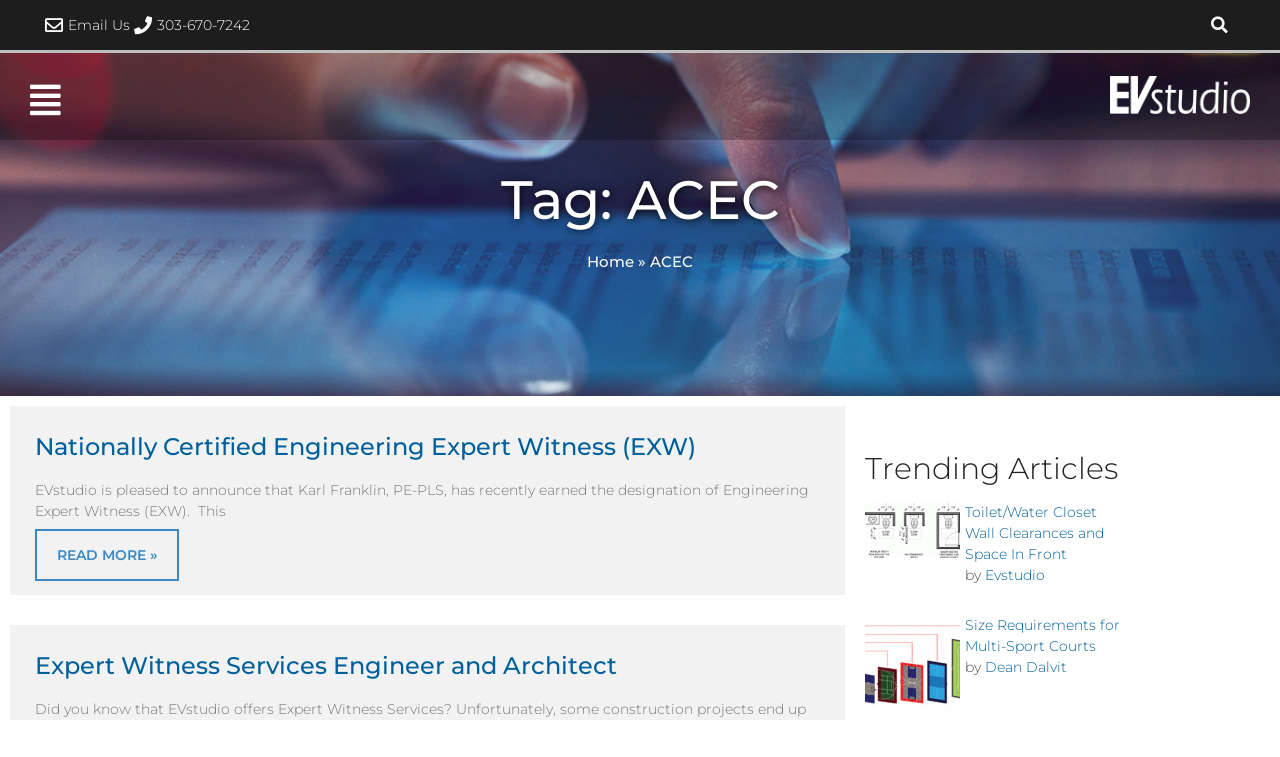

--- FILE ---
content_type: text/html; charset=UTF-8
request_url: https://evstudio.com/tag/acec/
body_size: 27011
content:
<!DOCTYPE html>
<html lang="en-US">
<head>
  <!-- Google Tag Manager -->
  <script>(function(w,d,s,l,i){w[l]=w[l]||[];w[l].push({'gtm.start':
  new Date().getTime(),event:'gtm.js'});var f=d.getElementsByTagName(s)[0],
  j=d.createElement(s),dl=l!='dataLayer'?'&l='+l:'';j.async=true;j.src=
  'https://www.googletagmanager.com/gtm.js?id='+i+dl;f.parentNode.insertBefore(j,f);
  })(window,document,'script','dataLayer','GTM-TNL57J2');</script>
  <!-- End Google Tag Manager -->
<meta charset="UTF-8">
<meta name="viewport" content="width=device-width, initial-scale=1">
<link rel="profile" href="https://gmpg.org/xfn/11">

<meta name='robots' content='index, follow, max-image-preview:large, max-snippet:-1, max-video-preview:-1' />
	<style>img:is([sizes="auto" i], [sizes^="auto," i]) { contain-intrinsic-size: 3000px 1500px }</style>
	
	<!-- This site is optimized with the Yoast SEO plugin v26.8 - https://yoast.com/product/yoast-seo-wordpress/ -->
	<title>ACEC Archives - EVstudio</title>
	<link rel="canonical" href="https://evstudio.com/tag/acec/" />
	<meta property="og:locale" content="en_US" />
	<meta property="og:type" content="article" />
	<meta property="og:title" content="ACEC Archives - EVstudio" />
	<meta property="og:url" content="https://evstudio.com/tag/acec/" />
	<meta property="og:site_name" content="EVstudio" />
	<meta name="twitter:card" content="summary_large_image" />
	<script type="application/ld+json" class="yoast-schema-graph">{"@context":"https://schema.org","@graph":[{"@type":"CollectionPage","@id":"https://evstudio.com/tag/acec/","url":"https://evstudio.com/tag/acec/","name":"ACEC Archives - EVstudio","isPartOf":{"@id":"https://evstudio.com/#website"},"breadcrumb":{"@id":"https://evstudio.com/tag/acec/#breadcrumb"},"inLanguage":"en-US"},{"@type":"BreadcrumbList","@id":"https://evstudio.com/tag/acec/#breadcrumb","itemListElement":[{"@type":"ListItem","position":1,"name":"Home","item":"https://evstudio.com/"},{"@type":"ListItem","position":2,"name":"ACEC"}]},{"@type":"WebSite","@id":"https://evstudio.com/#website","url":"https://evstudio.com/","name":"EVstudio","description":"Architects and Engineers","publisher":{"@id":"https://evstudio.com/#organization"},"potentialAction":[{"@type":"SearchAction","target":{"@type":"EntryPoint","urlTemplate":"https://evstudio.com/?s={search_term_string}"},"query-input":{"@type":"PropertyValueSpecification","valueRequired":true,"valueName":"search_term_string"}}],"inLanguage":"en-US"},{"@type":"Organization","@id":"https://evstudio.com/#organization","name":"EVstudio","url":"https://evstudio.com/","logo":{"@type":"ImageObject","inLanguage":"en-US","@id":"https://evstudio.com/#/schema/logo/image/","url":"https://evstudio.com/wp-content/uploads/2019/07/EVstudio-Logo.png","contentUrl":"https://evstudio.com/wp-content/uploads/2019/07/EVstudio-Logo.png","width":300,"height":81,"caption":"EVstudio"},"image":{"@id":"https://evstudio.com/#/schema/logo/image/"}}]}</script>
	<!-- / Yoast SEO plugin. -->


<link rel='dns-prefetch' href='//fonts.googleapis.com' />
<link rel="alternate" type="application/rss+xml" title="EVstudio &raquo; Feed" href="https://evstudio.com/feed/" />
<link rel="alternate" type="application/rss+xml" title="EVstudio &raquo; Comments Feed" href="https://evstudio.com/comments/feed/" />
<link rel="alternate" type="application/rss+xml" title="EVstudio &raquo; ACEC Tag Feed" href="https://evstudio.com/tag/acec/feed/" />
<script>
window._wpemojiSettings = {"baseUrl":"https:\/\/s.w.org\/images\/core\/emoji\/16.0.1\/72x72\/","ext":".png","svgUrl":"https:\/\/s.w.org\/images\/core\/emoji\/16.0.1\/svg\/","svgExt":".svg","source":{"concatemoji":"https:\/\/evstudio.com\/wp-includes\/js\/wp-emoji-release.min.js?ver=6.8.3"}};
/*! This file is auto-generated */
!function(s,n){var o,i,e;function c(e){try{var t={supportTests:e,timestamp:(new Date).valueOf()};sessionStorage.setItem(o,JSON.stringify(t))}catch(e){}}function p(e,t,n){e.clearRect(0,0,e.canvas.width,e.canvas.height),e.fillText(t,0,0);var t=new Uint32Array(e.getImageData(0,0,e.canvas.width,e.canvas.height).data),a=(e.clearRect(0,0,e.canvas.width,e.canvas.height),e.fillText(n,0,0),new Uint32Array(e.getImageData(0,0,e.canvas.width,e.canvas.height).data));return t.every(function(e,t){return e===a[t]})}function u(e,t){e.clearRect(0,0,e.canvas.width,e.canvas.height),e.fillText(t,0,0);for(var n=e.getImageData(16,16,1,1),a=0;a<n.data.length;a++)if(0!==n.data[a])return!1;return!0}function f(e,t,n,a){switch(t){case"flag":return n(e,"\ud83c\udff3\ufe0f\u200d\u26a7\ufe0f","\ud83c\udff3\ufe0f\u200b\u26a7\ufe0f")?!1:!n(e,"\ud83c\udde8\ud83c\uddf6","\ud83c\udde8\u200b\ud83c\uddf6")&&!n(e,"\ud83c\udff4\udb40\udc67\udb40\udc62\udb40\udc65\udb40\udc6e\udb40\udc67\udb40\udc7f","\ud83c\udff4\u200b\udb40\udc67\u200b\udb40\udc62\u200b\udb40\udc65\u200b\udb40\udc6e\u200b\udb40\udc67\u200b\udb40\udc7f");case"emoji":return!a(e,"\ud83e\udedf")}return!1}function g(e,t,n,a){var r="undefined"!=typeof WorkerGlobalScope&&self instanceof WorkerGlobalScope?new OffscreenCanvas(300,150):s.createElement("canvas"),o=r.getContext("2d",{willReadFrequently:!0}),i=(o.textBaseline="top",o.font="600 32px Arial",{});return e.forEach(function(e){i[e]=t(o,e,n,a)}),i}function t(e){var t=s.createElement("script");t.src=e,t.defer=!0,s.head.appendChild(t)}"undefined"!=typeof Promise&&(o="wpEmojiSettingsSupports",i=["flag","emoji"],n.supports={everything:!0,everythingExceptFlag:!0},e=new Promise(function(e){s.addEventListener("DOMContentLoaded",e,{once:!0})}),new Promise(function(t){var n=function(){try{var e=JSON.parse(sessionStorage.getItem(o));if("object"==typeof e&&"number"==typeof e.timestamp&&(new Date).valueOf()<e.timestamp+604800&&"object"==typeof e.supportTests)return e.supportTests}catch(e){}return null}();if(!n){if("undefined"!=typeof Worker&&"undefined"!=typeof OffscreenCanvas&&"undefined"!=typeof URL&&URL.createObjectURL&&"undefined"!=typeof Blob)try{var e="postMessage("+g.toString()+"("+[JSON.stringify(i),f.toString(),p.toString(),u.toString()].join(",")+"));",a=new Blob([e],{type:"text/javascript"}),r=new Worker(URL.createObjectURL(a),{name:"wpTestEmojiSupports"});return void(r.onmessage=function(e){c(n=e.data),r.terminate(),t(n)})}catch(e){}c(n=g(i,f,p,u))}t(n)}).then(function(e){for(var t in e)n.supports[t]=e[t],n.supports.everything=n.supports.everything&&n.supports[t],"flag"!==t&&(n.supports.everythingExceptFlag=n.supports.everythingExceptFlag&&n.supports[t]);n.supports.everythingExceptFlag=n.supports.everythingExceptFlag&&!n.supports.flag,n.DOMReady=!1,n.readyCallback=function(){n.DOMReady=!0}}).then(function(){return e}).then(function(){var e;n.supports.everything||(n.readyCallback(),(e=n.source||{}).concatemoji?t(e.concatemoji):e.wpemoji&&e.twemoji&&(t(e.twemoji),t(e.wpemoji)))}))}((window,document),window._wpemojiSettings);
</script>
<link rel='stylesheet' id='toolset_bootstrap_4-css' href='https://evstudio.com/wp-content/plugins/wp-views/vendor/toolset/toolset-common/res/lib/bootstrap4/css/bootstrap.min.css?ver=4.5.3' media='screen' />
<link rel='stylesheet' id='astra-theme-css-css' href='https://evstudio.com/wp-content/themes/astra/assets/css/minified/style.min.css?ver=4.8.1' media='all' />
<style id='astra-theme-css-inline-css'>
.ast-no-sidebar .entry-content .alignfull {margin-left: calc( -50vw + 50%);margin-right: calc( -50vw + 50%);max-width: 100vw;width: 100vw;}.ast-no-sidebar .entry-content .alignwide {margin-left: calc(-41vw + 50%);margin-right: calc(-41vw + 50%);max-width: unset;width: unset;}.ast-no-sidebar .entry-content .alignfull .alignfull,.ast-no-sidebar .entry-content .alignfull .alignwide,.ast-no-sidebar .entry-content .alignwide .alignfull,.ast-no-sidebar .entry-content .alignwide .alignwide,.ast-no-sidebar .entry-content .wp-block-column .alignfull,.ast-no-sidebar .entry-content .wp-block-column .alignwide{width: 100%;margin-left: auto;margin-right: auto;}.wp-block-gallery,.blocks-gallery-grid {margin: 0;}.wp-block-separator {max-width: 100px;}.wp-block-separator.is-style-wide,.wp-block-separator.is-style-dots {max-width: none;}.entry-content .has-2-columns .wp-block-column:first-child {padding-right: 10px;}.entry-content .has-2-columns .wp-block-column:last-child {padding-left: 10px;}@media (max-width: 782px) {.entry-content .wp-block-columns .wp-block-column {flex-basis: 100%;}.entry-content .has-2-columns .wp-block-column:first-child {padding-right: 0;}.entry-content .has-2-columns .wp-block-column:last-child {padding-left: 0;}}body .entry-content .wp-block-latest-posts {margin-left: 0;}body .entry-content .wp-block-latest-posts li {list-style: none;}.ast-no-sidebar .ast-container .entry-content .wp-block-latest-posts {margin-left: 0;}.ast-header-break-point .entry-content .alignwide {margin-left: auto;margin-right: auto;}.entry-content .blocks-gallery-item img {margin-bottom: auto;}.wp-block-pullquote {border-top: 4px solid #555d66;border-bottom: 4px solid #555d66;color: #40464d;}:root{--ast-post-nav-space:0;--ast-container-default-xlg-padding:6.67em;--ast-container-default-lg-padding:5.67em;--ast-container-default-slg-padding:4.34em;--ast-container-default-md-padding:3.34em;--ast-container-default-sm-padding:6.67em;--ast-container-default-xs-padding:2.4em;--ast-container-default-xxs-padding:1.4em;--ast-code-block-background:#EEEEEE;--ast-comment-inputs-background:#FAFAFA;--ast-normal-container-width:1200px;--ast-narrow-container-width:750px;--ast-blog-title-font-weight:normal;--ast-blog-meta-weight:inherit;}html{font-size:112.5%;}a,.page-title{color:#00609c;}a:hover,a:focus{color:#ff5100;}body,button,input,select,textarea,.ast-button,.ast-custom-button{font-family:'Montserrat',sans-serif;font-weight:300;font-size:18px;font-size:1rem;line-height:var(--ast-body-line-height,1.65em);}blockquote{color:#020204;}.site-title{font-size:35px;font-size:1.94444444444rem;display:none;}.site-header .site-description{font-size:15px;font-size:0.833333333333rem;display:none;}.entry-title{font-size:26px;font-size:1.44444444444rem;}.archive .ast-article-post .ast-article-inner,.blog .ast-article-post .ast-article-inner,.archive .ast-article-post .ast-article-inner:hover,.blog .ast-article-post .ast-article-inner:hover{overflow:hidden;}h1,.entry-content h1{font-size:50px;font-size:2.77777777778rem;line-height:1.4em;}h2,.entry-content h2{font-size:36px;font-size:2rem;line-height:1.3em;}h3,.entry-content h3{font-size:30px;font-size:1.66666666667rem;line-height:1.3em;}h4,.entry-content h4{font-size:24px;font-size:1.33333333333rem;line-height:1.2em;}h5,.entry-content h5{font-size:20px;font-size:1.11111111111rem;line-height:1.2em;}h6,.entry-content h6{font-size:16px;font-size:0.888888888889rem;line-height:1.25em;}::selection{background-color:#ff5100;color:#ffffff;}body,h1,.entry-title a,.entry-content h1,h2,.entry-content h2,h3,.entry-content h3,h4,.entry-content h4,h5,.entry-content h5,h6,.entry-content h6{color:#4d4d4f;}.tagcloud a:hover,.tagcloud a:focus,.tagcloud a.current-item{color:#ffffff;border-color:#00609c;background-color:#00609c;}input:focus,input[type="text"]:focus,input[type="email"]:focus,input[type="url"]:focus,input[type="password"]:focus,input[type="reset"]:focus,input[type="search"]:focus,textarea:focus{border-color:#00609c;}input[type="radio"]:checked,input[type=reset],input[type="checkbox"]:checked,input[type="checkbox"]:hover:checked,input[type="checkbox"]:focus:checked,input[type=range]::-webkit-slider-thumb{border-color:#00609c;background-color:#00609c;box-shadow:none;}.site-footer a:hover + .post-count,.site-footer a:focus + .post-count{background:#00609c;border-color:#00609c;}.single .nav-links .nav-previous,.single .nav-links .nav-next{color:#00609c;}.entry-meta,.entry-meta *{line-height:1.45;color:#00609c;}.entry-meta a:not(.ast-button):hover,.entry-meta a:not(.ast-button):hover *,.entry-meta a:not(.ast-button):focus,.entry-meta a:not(.ast-button):focus *,.page-links > .page-link,.page-links .page-link:hover,.post-navigation a:hover{color:#ff5100;}#cat option,.secondary .calendar_wrap thead a,.secondary .calendar_wrap thead a:visited{color:#00609c;}.secondary .calendar_wrap #today,.ast-progress-val span{background:#00609c;}.secondary a:hover + .post-count,.secondary a:focus + .post-count{background:#00609c;border-color:#00609c;}.calendar_wrap #today > a{color:#ffffff;}.page-links .page-link,.single .post-navigation a{color:#00609c;}.ast-search-menu-icon .search-form button.search-submit{padding:0 4px;}.ast-search-menu-icon form.search-form{padding-right:0;}.ast-header-search .ast-search-menu-icon.ast-dropdown-active .search-form,.ast-header-search .ast-search-menu-icon.ast-dropdown-active .search-field:focus{transition:all 0.2s;}.search-form input.search-field:focus{outline:none;}.widget-title,.widget .wp-block-heading{font-size:25px;font-size:1.38888888889rem;color:#4d4d4f;}.ast-search-menu-icon.slide-search a:focus-visible:focus-visible,.astra-search-icon:focus-visible,#close:focus-visible,a:focus-visible,.ast-menu-toggle:focus-visible,.site .skip-link:focus-visible,.wp-block-loginout input:focus-visible,.wp-block-search.wp-block-search__button-inside .wp-block-search__inside-wrapper,.ast-header-navigation-arrow:focus-visible,.woocommerce .wc-proceed-to-checkout > .checkout-button:focus-visible,.woocommerce .woocommerce-MyAccount-navigation ul li a:focus-visible,.ast-orders-table__row .ast-orders-table__cell:focus-visible,.woocommerce .woocommerce-order-details .order-again > .button:focus-visible,.woocommerce .woocommerce-message a.button.wc-forward:focus-visible,.woocommerce #minus_qty:focus-visible,.woocommerce #plus_qty:focus-visible,a#ast-apply-coupon:focus-visible,.woocommerce .woocommerce-info a:focus-visible,.woocommerce .astra-shop-summary-wrap a:focus-visible,.woocommerce a.wc-forward:focus-visible,#ast-apply-coupon:focus-visible,.woocommerce-js .woocommerce-mini-cart-item a.remove:focus-visible,#close:focus-visible,.button.search-submit:focus-visible,#search_submit:focus,.normal-search:focus-visible,.ast-header-account-wrap:focus-visible,.woocommerce .ast-on-card-button.ast-quick-view-trigger:focus{outline-style:dotted;outline-color:inherit;outline-width:thin;}input:focus,input[type="text"]:focus,input[type="email"]:focus,input[type="url"]:focus,input[type="password"]:focus,input[type="reset"]:focus,input[type="search"]:focus,input[type="number"]:focus,textarea:focus,.wp-block-search__input:focus,[data-section="section-header-mobile-trigger"] .ast-button-wrap .ast-mobile-menu-trigger-minimal:focus,.ast-mobile-popup-drawer.active .menu-toggle-close:focus,.woocommerce-ordering select.orderby:focus,#ast-scroll-top:focus,#coupon_code:focus,.woocommerce-page #comment:focus,.woocommerce #reviews #respond input#submit:focus,.woocommerce a.add_to_cart_button:focus,.woocommerce .button.single_add_to_cart_button:focus,.woocommerce .woocommerce-cart-form button:focus,.woocommerce .woocommerce-cart-form__cart-item .quantity .qty:focus,.woocommerce .woocommerce-billing-fields .woocommerce-billing-fields__field-wrapper .woocommerce-input-wrapper > .input-text:focus,.woocommerce #order_comments:focus,.woocommerce #place_order:focus,.woocommerce .woocommerce-address-fields .woocommerce-address-fields__field-wrapper .woocommerce-input-wrapper > .input-text:focus,.woocommerce .woocommerce-MyAccount-content form button:focus,.woocommerce .woocommerce-MyAccount-content .woocommerce-EditAccountForm .woocommerce-form-row .woocommerce-Input.input-text:focus,.woocommerce .ast-woocommerce-container .woocommerce-pagination ul.page-numbers li a:focus,body #content .woocommerce form .form-row .select2-container--default .select2-selection--single:focus,#ast-coupon-code:focus,.woocommerce.woocommerce-js .quantity input[type=number]:focus,.woocommerce-js .woocommerce-mini-cart-item .quantity input[type=number]:focus,.woocommerce p#ast-coupon-trigger:focus{border-style:dotted;border-color:inherit;border-width:thin;}input{outline:none;}.main-header-menu .menu-link,.ast-header-custom-item a{color:#4d4d4f;}.main-header-menu .menu-item:hover > .menu-link,.main-header-menu .menu-item:hover > .ast-menu-toggle,.main-header-menu .ast-masthead-custom-menu-items a:hover,.main-header-menu .menu-item.focus > .menu-link,.main-header-menu .menu-item.focus > .ast-menu-toggle,.main-header-menu .current-menu-item > .menu-link,.main-header-menu .current-menu-ancestor > .menu-link,.main-header-menu .current-menu-item > .ast-menu-toggle,.main-header-menu .current-menu-ancestor > .ast-menu-toggle{color:#00609c;}.header-main-layout-3 .ast-main-header-bar-alignment{margin-right:auto;}.header-main-layout-2 .site-header-section-left .ast-site-identity{text-align:left;}.site-logo-img img{ transition:all 0.2s linear;}body .ast-oembed-container *{position:absolute;top:0;width:100%;height:100%;left:0;}body .wp-block-embed-pocket-casts .ast-oembed-container *{position:unset;}.ast-header-break-point .ast-mobile-menu-buttons-minimal.menu-toggle{background:transparent;color:#ff5100;}.ast-header-break-point .ast-mobile-menu-buttons-outline.menu-toggle{background:transparent;border:1px solid #ff5100;color:#ff5100;}.ast-header-break-point .ast-mobile-menu-buttons-fill.menu-toggle{background:#ff5100;}.ast-single-post-featured-section + article {margin-top: 2em;}.site-content .ast-single-post-featured-section img {width: 100%;overflow: hidden;object-fit: cover;}.site > .ast-single-related-posts-container {margin-top: 0;}@media (min-width: 769px) {.ast-desktop .ast-container--narrow {max-width: var(--ast-narrow-container-width);margin: 0 auto;}}.ast-page-builder-template .hentry {margin: 0;}.ast-page-builder-template .site-content > .ast-container {max-width: 100%;padding: 0;}.ast-page-builder-template .site .site-content #primary {padding: 0;margin: 0;}.ast-page-builder-template .no-results {text-align: center;margin: 4em auto;}.ast-page-builder-template .ast-pagination {padding: 2em;}.ast-page-builder-template .entry-header.ast-no-title.ast-no-thumbnail {margin-top: 0;}.ast-page-builder-template .entry-header.ast-header-without-markup {margin-top: 0;margin-bottom: 0;}.ast-page-builder-template .entry-header.ast-no-title.ast-no-meta {margin-bottom: 0;}.ast-page-builder-template.single .post-navigation {padding-bottom: 2em;}.ast-page-builder-template.single-post .site-content > .ast-container {max-width: 100%;}.ast-page-builder-template .entry-header {margin-top: 4em;margin-left: auto;margin-right: auto;padding-left: 20px;padding-right: 20px;}.single.ast-page-builder-template .entry-header {padding-left: 20px;padding-right: 20px;}.ast-page-builder-template .ast-archive-description {margin: 4em auto 0;padding-left: 20px;padding-right: 20px;}.ast-page-builder-template.ast-no-sidebar .entry-content .alignwide {margin-left: 0;margin-right: 0;}.footer-adv .footer-adv-overlay{border-top-style:solid;border-top-color:#7a7a7a;}.wp-block-buttons.aligncenter{justify-content:center;}@media (max-width:782px){.entry-content .wp-block-columns .wp-block-column{margin-left:0px;}}.wp-block-image.aligncenter{margin-left:auto;margin-right:auto;}.wp-block-table.aligncenter{margin-left:auto;margin-right:auto;}.wp-block-buttons .wp-block-button.is-style-outline .wp-block-button__link.wp-element-button,.ast-outline-button,.wp-block-uagb-buttons-child .uagb-buttons-repeater.ast-outline-button{border-top-width:2px;border-right-width:2px;border-bottom-width:2px;border-left-width:2px;font-family:inherit;font-weight:inherit;line-height:1em;}.wp-block-button .wp-block-button__link.wp-element-button.is-style-outline:not(.has-background),.wp-block-button.is-style-outline>.wp-block-button__link.wp-element-button:not(.has-background),.ast-outline-button{background-color:transparent;}.entry-content[data-ast-blocks-layout] > figure{margin-bottom:1em;}@media (max-width:768px){.ast-separate-container #primary,.ast-separate-container #secondary{padding:1.5em 0;}#primary,#secondary{padding:1.5em 0;margin:0;}.ast-left-sidebar #content > .ast-container{display:flex;flex-direction:column-reverse;width:100%;}.ast-separate-container .ast-article-post,.ast-separate-container .ast-article-single{padding:1.5em 2.14em;}.ast-author-box img.avatar{margin:20px 0 0 0;}}@media (min-width:769px){.ast-separate-container.ast-right-sidebar #primary,.ast-separate-container.ast-left-sidebar #primary{border:0;}.search-no-results.ast-separate-container #primary{margin-bottom:4em;}}.menu-toggle,button,.ast-button,.ast-custom-button,.button,input#submit,input[type="button"],input[type="submit"],input[type="reset"]{color:#ffffff;border-color:#ff5100;background-color:#ff5100;padding-top:10px;padding-right:40px;padding-bottom:10px;padding-left:40px;font-family:inherit;font-weight:inherit;}button:focus,.menu-toggle:hover,button:hover,.ast-button:hover,.ast-custom-button:hover .button:hover,.ast-custom-button:hover,input[type=reset]:hover,input[type=reset]:focus,input#submit:hover,input#submit:focus,input[type="button"]:hover,input[type="button"]:focus,input[type="submit"]:hover,input[type="submit"]:focus{color:#ffffff;background-color:#ff5100;border-color:#ff5100;}@media (max-width:768px){.ast-mobile-header-stack .main-header-bar .ast-search-menu-icon{display:inline-block;}.ast-header-break-point.ast-header-custom-item-outside .ast-mobile-header-stack .main-header-bar .ast-search-icon{margin:0;}.ast-comment-avatar-wrap img{max-width:2.5em;}.ast-comment-meta{padding:0 1.8888em 1.3333em;}.ast-separate-container .ast-comment-list li.depth-1{padding:1.5em 2.14em;}.ast-separate-container .comment-respond{padding:2em 2.14em;}}@media (min-width:544px){.ast-container{max-width:100%;}}@media (max-width:544px){.ast-separate-container .ast-article-post,.ast-separate-container .ast-article-single,.ast-separate-container .comments-title,.ast-separate-container .ast-archive-description{padding:1.5em 1em;}.ast-separate-container #content .ast-container{padding-left:0.54em;padding-right:0.54em;}.ast-separate-container .ast-comment-list .bypostauthor{padding:.5em;}.ast-search-menu-icon.ast-dropdown-active .search-field{width:170px;}.site-branding img,.site-header .site-logo-img .custom-logo-link img{max-width:100%;}} #ast-mobile-header .ast-site-header-cart-li a{pointer-events:none;}.ast-no-sidebar.ast-separate-container .entry-content .alignfull {margin-left: -6.67em;margin-right: -6.67em;width: auto;}@media (max-width: 1200px) {.ast-no-sidebar.ast-separate-container .entry-content .alignfull {margin-left: -2.4em;margin-right: -2.4em;}}@media (max-width: 768px) {.ast-no-sidebar.ast-separate-container .entry-content .alignfull {margin-left: -2.14em;margin-right: -2.14em;}}@media (max-width: 544px) {.ast-no-sidebar.ast-separate-container .entry-content .alignfull {margin-left: -1em;margin-right: -1em;}}.ast-no-sidebar.ast-separate-container .entry-content .alignwide {margin-left: -20px;margin-right: -20px;}.ast-no-sidebar.ast-separate-container .entry-content .wp-block-column .alignfull,.ast-no-sidebar.ast-separate-container .entry-content .wp-block-column .alignwide {margin-left: auto;margin-right: auto;width: 100%;}@media (max-width:768px){.site-title{display:none;}.site-header .site-description{display:none;}h1,.entry-content h1{font-size:30px;}h2,.entry-content h2{font-size:25px;}h3,.entry-content h3{font-size:20px;}}@media (max-width:544px){.site-title{display:none;}.site-header .site-description{display:none;}h1,.entry-content h1{font-size:30px;}h2,.entry-content h2{font-size:25px;}h3,.entry-content h3{font-size:20px;}}@media (max-width:768px){html{font-size:102.6%;}}@media (max-width:544px){html{font-size:102.6%;}}@media (min-width:769px){.ast-container{max-width:1240px;}}@font-face {font-family: "Astra";src: url(https://evstudio.com/wp-content/themes/astra/assets/fonts/astra.woff) format("woff"),url(https://evstudio.com/wp-content/themes/astra/assets/fonts/astra.ttf) format("truetype"),url(https://evstudio.com/wp-content/themes/astra/assets/fonts/astra.svg#astra) format("svg");font-weight: normal;font-style: normal;font-display: fallback;}@media (max-width:921px) {.main-header-bar .main-header-bar-navigation{display:none;}}.ast-blog-layout-classic-grid .ast-article-inner{box-shadow:0px 6px 15px -2px rgba(16,24,40,0.05);}.ast-separate-container .ast-blog-layout-classic-grid .ast-article-inner,.ast-plain-container .ast-blog-layout-classic-grid .ast-article-inner{height:100%;}.ast-blog-layout-6-grid .ast-blog-featured-section:before {content: "";}.cat-links.badge a,.tags-links.badge a {padding: 4px 8px;border-radius: 3px;font-weight: 400;}.cat-links.underline a,.tags-links.underline a{text-decoration: underline;}.ast-desktop .main-header-menu.submenu-with-border .sub-menu,.ast-desktop .main-header-menu.submenu-with-border .astra-full-megamenu-wrapper{border-color:#ff5100;}.ast-desktop .main-header-menu.submenu-with-border .sub-menu{border-top-width:2px;border-style:solid;}.ast-desktop .main-header-menu.submenu-with-border .sub-menu .sub-menu{top:-2px;}.ast-desktop .main-header-menu.submenu-with-border .sub-menu .menu-link,.ast-desktop .main-header-menu.submenu-with-border .children .menu-link{border-bottom-width:0px;border-style:solid;border-color:#eaeaea;}@media (min-width:769px){.main-header-menu .sub-menu .menu-item.ast-left-align-sub-menu:hover > .sub-menu,.main-header-menu .sub-menu .menu-item.ast-left-align-sub-menu.focus > .sub-menu{margin-left:-0px;}}.ast-small-footer{border-top-style:solid;border-top-width:1px;border-top-color:#7a7a7a;}.ast-small-footer-wrap{text-align:center;}.site .comments-area{padding-bottom:3em;}.ast-header-break-point.ast-header-custom-item-inside .main-header-bar .main-header-bar-navigation .ast-search-icon {display: none;}.ast-header-break-point.ast-header-custom-item-inside .main-header-bar .ast-search-menu-icon .search-form {padding: 0;display: block;overflow: hidden;}.ast-header-break-point .ast-header-custom-item .widget:last-child {margin-bottom: 1em;}.ast-header-custom-item .widget {margin: 0.5em;display: inline-block;vertical-align: middle;}.ast-header-custom-item .widget p {margin-bottom: 0;}.ast-header-custom-item .widget li {width: auto;}.ast-header-custom-item-inside .button-custom-menu-item .menu-link {display: none;}.ast-header-custom-item-inside.ast-header-break-point .button-custom-menu-item .ast-custom-button-link {display: none;}.ast-header-custom-item-inside.ast-header-break-point .button-custom-menu-item .menu-link {display: block;}.ast-header-break-point.ast-header-custom-item-outside .main-header-bar .ast-search-icon {margin-right: 1em;}.ast-header-break-point.ast-header-custom-item-inside .main-header-bar .ast-search-menu-icon .search-field,.ast-header-break-point.ast-header-custom-item-inside .main-header-bar .ast-search-menu-icon.ast-inline-search .search-field {width: 100%;padding-right: 5.5em;}.ast-header-break-point.ast-header-custom-item-inside .main-header-bar .ast-search-menu-icon .search-submit {display: block;position: absolute;height: 100%;top: 0;right: 0;padding: 0 1em;border-radius: 0;}.ast-header-break-point .ast-header-custom-item .ast-masthead-custom-menu-items {padding-left: 20px;padding-right: 20px;margin-bottom: 1em;margin-top: 1em;}.ast-header-custom-item-inside.ast-header-break-point .button-custom-menu-item {padding-left: 0;padding-right: 0;margin-top: 0;margin-bottom: 0;}.astra-icon-down_arrow::after {content: "\e900";font-family: Astra;}.astra-icon-close::after {content: "\e5cd";font-family: Astra;}.astra-icon-drag_handle::after {content: "\e25d";font-family: Astra;}.astra-icon-format_align_justify::after {content: "\e235";font-family: Astra;}.astra-icon-menu::after {content: "\e5d2";font-family: Astra;}.astra-icon-reorder::after {content: "\e8fe";font-family: Astra;}.astra-icon-search::after {content: "\e8b6";font-family: Astra;}.astra-icon-zoom_in::after {content: "\e56b";font-family: Astra;}.astra-icon-check-circle::after {content: "\e901";font-family: Astra;}.astra-icon-shopping-cart::after {content: "\f07a";font-family: Astra;}.astra-icon-shopping-bag::after {content: "\f290";font-family: Astra;}.astra-icon-shopping-basket::after {content: "\f291";font-family: Astra;}.astra-icon-circle-o::after {content: "\e903";font-family: Astra;}.astra-icon-certificate::after {content: "\e902";font-family: Astra;}blockquote {padding: 1.2em;}:root .has-ast-global-color-0-color{color:var(--ast-global-color-0);}:root .has-ast-global-color-0-background-color{background-color:var(--ast-global-color-0);}:root .wp-block-button .has-ast-global-color-0-color{color:var(--ast-global-color-0);}:root .wp-block-button .has-ast-global-color-0-background-color{background-color:var(--ast-global-color-0);}:root .has-ast-global-color-1-color{color:var(--ast-global-color-1);}:root .has-ast-global-color-1-background-color{background-color:var(--ast-global-color-1);}:root .wp-block-button .has-ast-global-color-1-color{color:var(--ast-global-color-1);}:root .wp-block-button .has-ast-global-color-1-background-color{background-color:var(--ast-global-color-1);}:root .has-ast-global-color-2-color{color:var(--ast-global-color-2);}:root .has-ast-global-color-2-background-color{background-color:var(--ast-global-color-2);}:root .wp-block-button .has-ast-global-color-2-color{color:var(--ast-global-color-2);}:root .wp-block-button .has-ast-global-color-2-background-color{background-color:var(--ast-global-color-2);}:root .has-ast-global-color-3-color{color:var(--ast-global-color-3);}:root .has-ast-global-color-3-background-color{background-color:var(--ast-global-color-3);}:root .wp-block-button .has-ast-global-color-3-color{color:var(--ast-global-color-3);}:root .wp-block-button .has-ast-global-color-3-background-color{background-color:var(--ast-global-color-3);}:root .has-ast-global-color-4-color{color:var(--ast-global-color-4);}:root .has-ast-global-color-4-background-color{background-color:var(--ast-global-color-4);}:root .wp-block-button .has-ast-global-color-4-color{color:var(--ast-global-color-4);}:root .wp-block-button .has-ast-global-color-4-background-color{background-color:var(--ast-global-color-4);}:root .has-ast-global-color-5-color{color:var(--ast-global-color-5);}:root .has-ast-global-color-5-background-color{background-color:var(--ast-global-color-5);}:root .wp-block-button .has-ast-global-color-5-color{color:var(--ast-global-color-5);}:root .wp-block-button .has-ast-global-color-5-background-color{background-color:var(--ast-global-color-5);}:root .has-ast-global-color-6-color{color:var(--ast-global-color-6);}:root .has-ast-global-color-6-background-color{background-color:var(--ast-global-color-6);}:root .wp-block-button .has-ast-global-color-6-color{color:var(--ast-global-color-6);}:root .wp-block-button .has-ast-global-color-6-background-color{background-color:var(--ast-global-color-6);}:root .has-ast-global-color-7-color{color:var(--ast-global-color-7);}:root .has-ast-global-color-7-background-color{background-color:var(--ast-global-color-7);}:root .wp-block-button .has-ast-global-color-7-color{color:var(--ast-global-color-7);}:root .wp-block-button .has-ast-global-color-7-background-color{background-color:var(--ast-global-color-7);}:root .has-ast-global-color-8-color{color:var(--ast-global-color-8);}:root .has-ast-global-color-8-background-color{background-color:var(--ast-global-color-8);}:root .wp-block-button .has-ast-global-color-8-color{color:var(--ast-global-color-8);}:root .wp-block-button .has-ast-global-color-8-background-color{background-color:var(--ast-global-color-8);}:root{--ast-global-color-0:#0170B9;--ast-global-color-1:#3a3a3a;--ast-global-color-2:#3a3a3a;--ast-global-color-3:#4B4F58;--ast-global-color-4:#F5F5F5;--ast-global-color-5:#FFFFFF;--ast-global-color-6:#E5E5E5;--ast-global-color-7:#424242;--ast-global-color-8:#000000;}:root {--ast-border-color : #dddddd;}.ast-archive-entry-banner {-js-display: flex;display: flex;flex-direction: column;justify-content: center;text-align: center;position: relative;background: #eeeeee;}.ast-archive-entry-banner[data-banner-width-type="custom"] {margin: 0 auto;width: 100%;}.ast-archive-entry-banner[data-banner-layout="layout-1"] {background: inherit;padding: 20px 0;text-align: left;}body.archive .ast-archive-description{max-width:1200px;width:100%;text-align:left;padding-top:3em;padding-right:3em;padding-bottom:3em;padding-left:3em;}body.archive .ast-archive-description .ast-archive-title,body.archive .ast-archive-description .ast-archive-title *{font-size:40px;font-size:2.22222222222rem;}body.archive .ast-archive-description > *:not(:last-child){margin-bottom:10px;}@media (max-width:768px){body.archive .ast-archive-description{text-align:left;}}@media (max-width:544px){body.archive .ast-archive-description{text-align:left;}}.ast-breadcrumbs .trail-browse,.ast-breadcrumbs .trail-items,.ast-breadcrumbs .trail-items li{display:inline-block;margin:0;padding:0;border:none;background:inherit;text-indent:0;text-decoration:none;}.ast-breadcrumbs .trail-browse{font-size:inherit;font-style:inherit;font-weight:inherit;color:inherit;}.ast-breadcrumbs .trail-items{list-style:none;}.trail-items li::after{padding:0 0.3em;content:"\00bb";}.trail-items li:last-of-type::after{display:none;}h1,.entry-content h1,h2,.entry-content h2,h3,.entry-content h3,h4,.entry-content h4,h5,.entry-content h5,h6,.entry-content h6{color:var(--ast-global-color-2);}.elementor-widget-heading .elementor-heading-title{margin:0;}.elementor-page .ast-menu-toggle{color:unset !important;background:unset !important;}.elementor-post.elementor-grid-item.hentry{margin-bottom:0;}.woocommerce div.product .elementor-element.elementor-products-grid .related.products ul.products li.product,.elementor-element .elementor-wc-products .woocommerce[class*='columns-'] ul.products li.product{width:auto;margin:0;float:none;}body .elementor hr{background-color:#ccc;margin:0;}.ast-left-sidebar .elementor-section.elementor-section-stretched,.ast-right-sidebar .elementor-section.elementor-section-stretched{max-width:100%;left:0 !important;}.elementor-posts-container [CLASS*="ast-width-"]{width:100%;}.elementor-template-full-width .ast-container{display:block;}.elementor-screen-only,.screen-reader-text,.screen-reader-text span,.ui-helper-hidden-accessible{top:0 !important;}@media (max-width:544px){.elementor-element .elementor-wc-products .woocommerce[class*="columns-"] ul.products li.product{width:auto;margin:0;}.elementor-element .woocommerce .woocommerce-result-count{float:none;}}.ast-header-break-point .main-header-bar{border-bottom-width:1px;}@media (min-width:769px){.main-header-bar{border-bottom-width:1px;}}.main-header-menu .menu-item, #astra-footer-menu .menu-item, .main-header-bar .ast-masthead-custom-menu-items{-js-display:flex;display:flex;-webkit-box-pack:center;-webkit-justify-content:center;-moz-box-pack:center;-ms-flex-pack:center;justify-content:center;-webkit-box-orient:vertical;-webkit-box-direction:normal;-webkit-flex-direction:column;-moz-box-orient:vertical;-moz-box-direction:normal;-ms-flex-direction:column;flex-direction:column;}.main-header-menu > .menu-item > .menu-link, #astra-footer-menu > .menu-item > .menu-link{height:100%;-webkit-box-align:center;-webkit-align-items:center;-moz-box-align:center;-ms-flex-align:center;align-items:center;-js-display:flex;display:flex;}.ast-primary-menu-disabled .main-header-bar .ast-masthead-custom-menu-items{flex:unset;}.header-main-layout-1 .ast-flex.main-header-container, .header-main-layout-3 .ast-flex.main-header-container{-webkit-align-content:center;-ms-flex-line-pack:center;align-content:center;-webkit-box-align:center;-webkit-align-items:center;-moz-box-align:center;-ms-flex-align:center;align-items:center;}.main-header-menu .sub-menu .menu-item.menu-item-has-children > .menu-link:after{position:absolute;right:1em;top:50%;transform:translate(0,-50%) rotate(270deg);}.ast-header-break-point .main-header-bar .main-header-bar-navigation .page_item_has_children > .ast-menu-toggle::before, .ast-header-break-point .main-header-bar .main-header-bar-navigation .menu-item-has-children > .ast-menu-toggle::before, .ast-mobile-popup-drawer .main-header-bar-navigation .menu-item-has-children>.ast-menu-toggle::before, .ast-header-break-point .ast-mobile-header-wrap .main-header-bar-navigation .menu-item-has-children > .ast-menu-toggle::before{font-weight:bold;content:"\e900";font-family:Astra;text-decoration:inherit;display:inline-block;}.ast-header-break-point .main-navigation ul.sub-menu .menu-item .menu-link:before{content:"\e900";font-family:Astra;font-size:.65em;text-decoration:inherit;display:inline-block;transform:translate(0, -2px) rotateZ(270deg);margin-right:5px;}.widget_search .search-form:after{font-family:Astra;font-size:1.2em;font-weight:normal;content:"\e8b6";position:absolute;top:50%;right:15px;transform:translate(0, -50%);}.astra-search-icon::before{content:"\e8b6";font-family:Astra;font-style:normal;font-weight:normal;text-decoration:inherit;text-align:center;-webkit-font-smoothing:antialiased;-moz-osx-font-smoothing:grayscale;z-index:3;}.main-header-bar .main-header-bar-navigation .page_item_has_children > a:after, .main-header-bar .main-header-bar-navigation .menu-item-has-children > a:after, .menu-item-has-children .ast-header-navigation-arrow:after{content:"\e900";display:inline-block;font-family:Astra;font-size:.6rem;font-weight:bold;text-rendering:auto;-webkit-font-smoothing:antialiased;-moz-osx-font-smoothing:grayscale;margin-left:10px;line-height:normal;}.menu-item-has-children .sub-menu .ast-header-navigation-arrow:after{margin-left:0;}.ast-mobile-popup-drawer .main-header-bar-navigation .ast-submenu-expanded>.ast-menu-toggle::before{transform:rotateX(180deg);}.ast-header-break-point .main-header-bar-navigation .menu-item-has-children > .menu-link:after{display:none;}@media (min-width:769px){.ast-builder-menu .main-navigation > ul > li:last-child a{margin-right:0;}}.ast-separate-container .ast-article-inner{background-color:transparent;background-image:none;}.ast-separate-container .ast-article-post{background-color:var(--ast-global-color-5);}@media (max-width:768px){.ast-separate-container .ast-article-post{background-color:var(--ast-global-color-5);}}@media (max-width:544px){.ast-separate-container .ast-article-post{background-color:var(--ast-global-color-5);}}.ast-separate-container .ast-article-single:not(.ast-related-post), .woocommerce.ast-separate-container .ast-woocommerce-container, .ast-separate-container .error-404, .ast-separate-container .no-results, .single.ast-separate-container  .ast-author-meta, .ast-separate-container .related-posts-title-wrapper,.ast-separate-container .comments-count-wrapper, .ast-box-layout.ast-plain-container .site-content,.ast-padded-layout.ast-plain-container .site-content, .ast-separate-container .ast-archive-description, .ast-separate-container .comments-area .comment-respond, .ast-separate-container .comments-area .ast-comment-list li, .ast-separate-container .comments-area .comments-title{background-color:var(--ast-global-color-5);}@media (max-width:768px){.ast-separate-container .ast-article-single:not(.ast-related-post), .woocommerce.ast-separate-container .ast-woocommerce-container, .ast-separate-container .error-404, .ast-separate-container .no-results, .single.ast-separate-container  .ast-author-meta, .ast-separate-container .related-posts-title-wrapper,.ast-separate-container .comments-count-wrapper, .ast-box-layout.ast-plain-container .site-content,.ast-padded-layout.ast-plain-container .site-content, .ast-separate-container .ast-archive-description{background-color:var(--ast-global-color-5);}}@media (max-width:544px){.ast-separate-container .ast-article-single:not(.ast-related-post), .woocommerce.ast-separate-container .ast-woocommerce-container, .ast-separate-container .error-404, .ast-separate-container .no-results, .single.ast-separate-container  .ast-author-meta, .ast-separate-container .related-posts-title-wrapper,.ast-separate-container .comments-count-wrapper, .ast-box-layout.ast-plain-container .site-content,.ast-padded-layout.ast-plain-container .site-content, .ast-separate-container .ast-archive-description{background-color:var(--ast-global-color-5);}}.ast-separate-container.ast-two-container #secondary .widget{background-color:var(--ast-global-color-5);}@media (max-width:768px){.ast-separate-container.ast-two-container #secondary .widget{background-color:var(--ast-global-color-5);}}@media (max-width:544px){.ast-separate-container.ast-two-container #secondary .widget{background-color:var(--ast-global-color-5);}}:root{--e-global-color-astglobalcolor0:#0170B9;--e-global-color-astglobalcolor1:#3a3a3a;--e-global-color-astglobalcolor2:#3a3a3a;--e-global-color-astglobalcolor3:#4B4F58;--e-global-color-astglobalcolor4:#F5F5F5;--e-global-color-astglobalcolor5:#FFFFFF;--e-global-color-astglobalcolor6:#E5E5E5;--e-global-color-astglobalcolor7:#424242;--e-global-color-astglobalcolor8:#000000;}
</style>
<link rel='stylesheet' id='astra-google-fonts-css' href='https://fonts.googleapis.com/css?family=Montserrat%3A300%2C&#038;display=fallback&#038;ver=4.8.1' media='all' />
<style id='wp-emoji-styles-inline-css'>

	img.wp-smiley, img.emoji {
		display: inline !important;
		border: none !important;
		box-shadow: none !important;
		height: 1em !important;
		width: 1em !important;
		margin: 0 0.07em !important;
		vertical-align: -0.1em !important;
		background: none !important;
		padding: 0 !important;
	}
</style>
<link rel='stylesheet' id='wp-block-library-css' href='https://evstudio.com/wp-includes/css/dist/block-library/style.min.css?ver=6.8.3' media='all' />
<style id='feedzy-rss-feeds-loop-style-inline-css'>
.wp-block-feedzy-rss-feeds-loop{display:grid;gap:24px;grid-template-columns:repeat(1,1fr)}@media(min-width:782px){.wp-block-feedzy-rss-feeds-loop.feedzy-loop-columns-2,.wp-block-feedzy-rss-feeds-loop.feedzy-loop-columns-3,.wp-block-feedzy-rss-feeds-loop.feedzy-loop-columns-4,.wp-block-feedzy-rss-feeds-loop.feedzy-loop-columns-5{grid-template-columns:repeat(2,1fr)}}@media(min-width:960px){.wp-block-feedzy-rss-feeds-loop.feedzy-loop-columns-2{grid-template-columns:repeat(2,1fr)}.wp-block-feedzy-rss-feeds-loop.feedzy-loop-columns-3{grid-template-columns:repeat(3,1fr)}.wp-block-feedzy-rss-feeds-loop.feedzy-loop-columns-4{grid-template-columns:repeat(4,1fr)}.wp-block-feedzy-rss-feeds-loop.feedzy-loop-columns-5{grid-template-columns:repeat(5,1fr)}}.wp-block-feedzy-rss-feeds-loop .wp-block-image.is-style-rounded img{border-radius:9999px}.wp-block-feedzy-rss-feeds-loop .wp-block-image:has(:is(img:not([src]),img[src=""])){display:none}

</style>
<link rel='stylesheet' id='mediaelement-css' href='https://evstudio.com/wp-includes/js/mediaelement/mediaelementplayer-legacy.min.css?ver=4.2.17' media='all' />
<link rel='stylesheet' id='wp-mediaelement-css' href='https://evstudio.com/wp-includes/js/mediaelement/wp-mediaelement.min.css?ver=6.8.3' media='all' />
<link rel='stylesheet' id='view_editor_gutenberg_frontend_assets-css' href='https://evstudio.com/wp-content/plugins/wp-views/public/css/views-frontend.css?ver=3.6.21' media='all' />
<style id='view_editor_gutenberg_frontend_assets-inline-css'>
.wpv-sort-list-dropdown.wpv-sort-list-dropdown-style-default > span.wpv-sort-list,.wpv-sort-list-dropdown.wpv-sort-list-dropdown-style-default .wpv-sort-list-item {border-color: #cdcdcd;}.wpv-sort-list-dropdown.wpv-sort-list-dropdown-style-default .wpv-sort-list-item a {color: #444;background-color: #fff;}.wpv-sort-list-dropdown.wpv-sort-list-dropdown-style-default a:hover,.wpv-sort-list-dropdown.wpv-sort-list-dropdown-style-default a:focus {color: #000;background-color: #eee;}.wpv-sort-list-dropdown.wpv-sort-list-dropdown-style-default .wpv-sort-list-item.wpv-sort-list-current a {color: #000;background-color: #eee;}
.wpv-sort-list-dropdown.wpv-sort-list-dropdown-style-default > span.wpv-sort-list,.wpv-sort-list-dropdown.wpv-sort-list-dropdown-style-default .wpv-sort-list-item {border-color: #cdcdcd;}.wpv-sort-list-dropdown.wpv-sort-list-dropdown-style-default .wpv-sort-list-item a {color: #444;background-color: #fff;}.wpv-sort-list-dropdown.wpv-sort-list-dropdown-style-default a:hover,.wpv-sort-list-dropdown.wpv-sort-list-dropdown-style-default a:focus {color: #000;background-color: #eee;}.wpv-sort-list-dropdown.wpv-sort-list-dropdown-style-default .wpv-sort-list-item.wpv-sort-list-current a {color: #000;background-color: #eee;}.wpv-sort-list-dropdown.wpv-sort-list-dropdown-style-grey > span.wpv-sort-list,.wpv-sort-list-dropdown.wpv-sort-list-dropdown-style-grey .wpv-sort-list-item {border-color: #cdcdcd;}.wpv-sort-list-dropdown.wpv-sort-list-dropdown-style-grey .wpv-sort-list-item a {color: #444;background-color: #eeeeee;}.wpv-sort-list-dropdown.wpv-sort-list-dropdown-style-grey a:hover,.wpv-sort-list-dropdown.wpv-sort-list-dropdown-style-grey a:focus {color: #000;background-color: #e5e5e5;}.wpv-sort-list-dropdown.wpv-sort-list-dropdown-style-grey .wpv-sort-list-item.wpv-sort-list-current a {color: #000;background-color: #e5e5e5;}
.wpv-sort-list-dropdown.wpv-sort-list-dropdown-style-default > span.wpv-sort-list,.wpv-sort-list-dropdown.wpv-sort-list-dropdown-style-default .wpv-sort-list-item {border-color: #cdcdcd;}.wpv-sort-list-dropdown.wpv-sort-list-dropdown-style-default .wpv-sort-list-item a {color: #444;background-color: #fff;}.wpv-sort-list-dropdown.wpv-sort-list-dropdown-style-default a:hover,.wpv-sort-list-dropdown.wpv-sort-list-dropdown-style-default a:focus {color: #000;background-color: #eee;}.wpv-sort-list-dropdown.wpv-sort-list-dropdown-style-default .wpv-sort-list-item.wpv-sort-list-current a {color: #000;background-color: #eee;}.wpv-sort-list-dropdown.wpv-sort-list-dropdown-style-grey > span.wpv-sort-list,.wpv-sort-list-dropdown.wpv-sort-list-dropdown-style-grey .wpv-sort-list-item {border-color: #cdcdcd;}.wpv-sort-list-dropdown.wpv-sort-list-dropdown-style-grey .wpv-sort-list-item a {color: #444;background-color: #eeeeee;}.wpv-sort-list-dropdown.wpv-sort-list-dropdown-style-grey a:hover,.wpv-sort-list-dropdown.wpv-sort-list-dropdown-style-grey a:focus {color: #000;background-color: #e5e5e5;}.wpv-sort-list-dropdown.wpv-sort-list-dropdown-style-grey .wpv-sort-list-item.wpv-sort-list-current a {color: #000;background-color: #e5e5e5;}.wpv-sort-list-dropdown.wpv-sort-list-dropdown-style-blue > span.wpv-sort-list,.wpv-sort-list-dropdown.wpv-sort-list-dropdown-style-blue .wpv-sort-list-item {border-color: #0099cc;}.wpv-sort-list-dropdown.wpv-sort-list-dropdown-style-blue .wpv-sort-list-item a {color: #444;background-color: #cbddeb;}.wpv-sort-list-dropdown.wpv-sort-list-dropdown-style-blue a:hover,.wpv-sort-list-dropdown.wpv-sort-list-dropdown-style-blue a:focus {color: #000;background-color: #95bedd;}.wpv-sort-list-dropdown.wpv-sort-list-dropdown-style-blue .wpv-sort-list-item.wpv-sort-list-current a {color: #000;background-color: #95bedd;}
</style>
<style id='global-styles-inline-css'>
:root{--wp--preset--aspect-ratio--square: 1;--wp--preset--aspect-ratio--4-3: 4/3;--wp--preset--aspect-ratio--3-4: 3/4;--wp--preset--aspect-ratio--3-2: 3/2;--wp--preset--aspect-ratio--2-3: 2/3;--wp--preset--aspect-ratio--16-9: 16/9;--wp--preset--aspect-ratio--9-16: 9/16;--wp--preset--color--black: #000000;--wp--preset--color--cyan-bluish-gray: #abb8c3;--wp--preset--color--white: #ffffff;--wp--preset--color--pale-pink: #f78da7;--wp--preset--color--vivid-red: #cf2e2e;--wp--preset--color--luminous-vivid-orange: #ff6900;--wp--preset--color--luminous-vivid-amber: #fcb900;--wp--preset--color--light-green-cyan: #7bdcb5;--wp--preset--color--vivid-green-cyan: #00d084;--wp--preset--color--pale-cyan-blue: #8ed1fc;--wp--preset--color--vivid-cyan-blue: #0693e3;--wp--preset--color--vivid-purple: #9b51e0;--wp--preset--color--ast-global-color-0: var(--ast-global-color-0);--wp--preset--color--ast-global-color-1: var(--ast-global-color-1);--wp--preset--color--ast-global-color-2: var(--ast-global-color-2);--wp--preset--color--ast-global-color-3: var(--ast-global-color-3);--wp--preset--color--ast-global-color-4: var(--ast-global-color-4);--wp--preset--color--ast-global-color-5: var(--ast-global-color-5);--wp--preset--color--ast-global-color-6: var(--ast-global-color-6);--wp--preset--color--ast-global-color-7: var(--ast-global-color-7);--wp--preset--color--ast-global-color-8: var(--ast-global-color-8);--wp--preset--gradient--vivid-cyan-blue-to-vivid-purple: linear-gradient(135deg,rgba(6,147,227,1) 0%,rgb(155,81,224) 100%);--wp--preset--gradient--light-green-cyan-to-vivid-green-cyan: linear-gradient(135deg,rgb(122,220,180) 0%,rgb(0,208,130) 100%);--wp--preset--gradient--luminous-vivid-amber-to-luminous-vivid-orange: linear-gradient(135deg,rgba(252,185,0,1) 0%,rgba(255,105,0,1) 100%);--wp--preset--gradient--luminous-vivid-orange-to-vivid-red: linear-gradient(135deg,rgba(255,105,0,1) 0%,rgb(207,46,46) 100%);--wp--preset--gradient--very-light-gray-to-cyan-bluish-gray: linear-gradient(135deg,rgb(238,238,238) 0%,rgb(169,184,195) 100%);--wp--preset--gradient--cool-to-warm-spectrum: linear-gradient(135deg,rgb(74,234,220) 0%,rgb(151,120,209) 20%,rgb(207,42,186) 40%,rgb(238,44,130) 60%,rgb(251,105,98) 80%,rgb(254,248,76) 100%);--wp--preset--gradient--blush-light-purple: linear-gradient(135deg,rgb(255,206,236) 0%,rgb(152,150,240) 100%);--wp--preset--gradient--blush-bordeaux: linear-gradient(135deg,rgb(254,205,165) 0%,rgb(254,45,45) 50%,rgb(107,0,62) 100%);--wp--preset--gradient--luminous-dusk: linear-gradient(135deg,rgb(255,203,112) 0%,rgb(199,81,192) 50%,rgb(65,88,208) 100%);--wp--preset--gradient--pale-ocean: linear-gradient(135deg,rgb(255,245,203) 0%,rgb(182,227,212) 50%,rgb(51,167,181) 100%);--wp--preset--gradient--electric-grass: linear-gradient(135deg,rgb(202,248,128) 0%,rgb(113,206,126) 100%);--wp--preset--gradient--midnight: linear-gradient(135deg,rgb(2,3,129) 0%,rgb(40,116,252) 100%);--wp--preset--font-size--small: 13px;--wp--preset--font-size--medium: 20px;--wp--preset--font-size--large: 36px;--wp--preset--font-size--x-large: 42px;--wp--preset--spacing--20: 0.44rem;--wp--preset--spacing--30: 0.67rem;--wp--preset--spacing--40: 1rem;--wp--preset--spacing--50: 1.5rem;--wp--preset--spacing--60: 2.25rem;--wp--preset--spacing--70: 3.38rem;--wp--preset--spacing--80: 5.06rem;--wp--preset--shadow--natural: 6px 6px 9px rgba(0, 0, 0, 0.2);--wp--preset--shadow--deep: 12px 12px 50px rgba(0, 0, 0, 0.4);--wp--preset--shadow--sharp: 6px 6px 0px rgba(0, 0, 0, 0.2);--wp--preset--shadow--outlined: 6px 6px 0px -3px rgba(255, 255, 255, 1), 6px 6px rgba(0, 0, 0, 1);--wp--preset--shadow--crisp: 6px 6px 0px rgba(0, 0, 0, 1);}:root { --wp--style--global--content-size: var(--wp--custom--ast-content-width-size);--wp--style--global--wide-size: var(--wp--custom--ast-wide-width-size); }:where(body) { margin: 0; }.wp-site-blocks > .alignleft { float: left; margin-right: 2em; }.wp-site-blocks > .alignright { float: right; margin-left: 2em; }.wp-site-blocks > .aligncenter { justify-content: center; margin-left: auto; margin-right: auto; }:where(.wp-site-blocks) > * { margin-block-start: 24px; margin-block-end: 0; }:where(.wp-site-blocks) > :first-child { margin-block-start: 0; }:where(.wp-site-blocks) > :last-child { margin-block-end: 0; }:root { --wp--style--block-gap: 24px; }:root :where(.is-layout-flow) > :first-child{margin-block-start: 0;}:root :where(.is-layout-flow) > :last-child{margin-block-end: 0;}:root :where(.is-layout-flow) > *{margin-block-start: 24px;margin-block-end: 0;}:root :where(.is-layout-constrained) > :first-child{margin-block-start: 0;}:root :where(.is-layout-constrained) > :last-child{margin-block-end: 0;}:root :where(.is-layout-constrained) > *{margin-block-start: 24px;margin-block-end: 0;}:root :where(.is-layout-flex){gap: 24px;}:root :where(.is-layout-grid){gap: 24px;}.is-layout-flow > .alignleft{float: left;margin-inline-start: 0;margin-inline-end: 2em;}.is-layout-flow > .alignright{float: right;margin-inline-start: 2em;margin-inline-end: 0;}.is-layout-flow > .aligncenter{margin-left: auto !important;margin-right: auto !important;}.is-layout-constrained > .alignleft{float: left;margin-inline-start: 0;margin-inline-end: 2em;}.is-layout-constrained > .alignright{float: right;margin-inline-start: 2em;margin-inline-end: 0;}.is-layout-constrained > .aligncenter{margin-left: auto !important;margin-right: auto !important;}.is-layout-constrained > :where(:not(.alignleft):not(.alignright):not(.alignfull)){max-width: var(--wp--style--global--content-size);margin-left: auto !important;margin-right: auto !important;}.is-layout-constrained > .alignwide{max-width: var(--wp--style--global--wide-size);}body .is-layout-flex{display: flex;}.is-layout-flex{flex-wrap: wrap;align-items: center;}.is-layout-flex > :is(*, div){margin: 0;}body .is-layout-grid{display: grid;}.is-layout-grid > :is(*, div){margin: 0;}body{padding-top: 0px;padding-right: 0px;padding-bottom: 0px;padding-left: 0px;}a:where(:not(.wp-element-button)){text-decoration: none;}:root :where(.wp-element-button, .wp-block-button__link){background-color: #32373c;border-width: 0;color: #fff;font-family: inherit;font-size: inherit;line-height: inherit;padding: calc(0.667em + 2px) calc(1.333em + 2px);text-decoration: none;}.has-black-color{color: var(--wp--preset--color--black) !important;}.has-cyan-bluish-gray-color{color: var(--wp--preset--color--cyan-bluish-gray) !important;}.has-white-color{color: var(--wp--preset--color--white) !important;}.has-pale-pink-color{color: var(--wp--preset--color--pale-pink) !important;}.has-vivid-red-color{color: var(--wp--preset--color--vivid-red) !important;}.has-luminous-vivid-orange-color{color: var(--wp--preset--color--luminous-vivid-orange) !important;}.has-luminous-vivid-amber-color{color: var(--wp--preset--color--luminous-vivid-amber) !important;}.has-light-green-cyan-color{color: var(--wp--preset--color--light-green-cyan) !important;}.has-vivid-green-cyan-color{color: var(--wp--preset--color--vivid-green-cyan) !important;}.has-pale-cyan-blue-color{color: var(--wp--preset--color--pale-cyan-blue) !important;}.has-vivid-cyan-blue-color{color: var(--wp--preset--color--vivid-cyan-blue) !important;}.has-vivid-purple-color{color: var(--wp--preset--color--vivid-purple) !important;}.has-ast-global-color-0-color{color: var(--wp--preset--color--ast-global-color-0) !important;}.has-ast-global-color-1-color{color: var(--wp--preset--color--ast-global-color-1) !important;}.has-ast-global-color-2-color{color: var(--wp--preset--color--ast-global-color-2) !important;}.has-ast-global-color-3-color{color: var(--wp--preset--color--ast-global-color-3) !important;}.has-ast-global-color-4-color{color: var(--wp--preset--color--ast-global-color-4) !important;}.has-ast-global-color-5-color{color: var(--wp--preset--color--ast-global-color-5) !important;}.has-ast-global-color-6-color{color: var(--wp--preset--color--ast-global-color-6) !important;}.has-ast-global-color-7-color{color: var(--wp--preset--color--ast-global-color-7) !important;}.has-ast-global-color-8-color{color: var(--wp--preset--color--ast-global-color-8) !important;}.has-black-background-color{background-color: var(--wp--preset--color--black) !important;}.has-cyan-bluish-gray-background-color{background-color: var(--wp--preset--color--cyan-bluish-gray) !important;}.has-white-background-color{background-color: var(--wp--preset--color--white) !important;}.has-pale-pink-background-color{background-color: var(--wp--preset--color--pale-pink) !important;}.has-vivid-red-background-color{background-color: var(--wp--preset--color--vivid-red) !important;}.has-luminous-vivid-orange-background-color{background-color: var(--wp--preset--color--luminous-vivid-orange) !important;}.has-luminous-vivid-amber-background-color{background-color: var(--wp--preset--color--luminous-vivid-amber) !important;}.has-light-green-cyan-background-color{background-color: var(--wp--preset--color--light-green-cyan) !important;}.has-vivid-green-cyan-background-color{background-color: var(--wp--preset--color--vivid-green-cyan) !important;}.has-pale-cyan-blue-background-color{background-color: var(--wp--preset--color--pale-cyan-blue) !important;}.has-vivid-cyan-blue-background-color{background-color: var(--wp--preset--color--vivid-cyan-blue) !important;}.has-vivid-purple-background-color{background-color: var(--wp--preset--color--vivid-purple) !important;}.has-ast-global-color-0-background-color{background-color: var(--wp--preset--color--ast-global-color-0) !important;}.has-ast-global-color-1-background-color{background-color: var(--wp--preset--color--ast-global-color-1) !important;}.has-ast-global-color-2-background-color{background-color: var(--wp--preset--color--ast-global-color-2) !important;}.has-ast-global-color-3-background-color{background-color: var(--wp--preset--color--ast-global-color-3) !important;}.has-ast-global-color-4-background-color{background-color: var(--wp--preset--color--ast-global-color-4) !important;}.has-ast-global-color-5-background-color{background-color: var(--wp--preset--color--ast-global-color-5) !important;}.has-ast-global-color-6-background-color{background-color: var(--wp--preset--color--ast-global-color-6) !important;}.has-ast-global-color-7-background-color{background-color: var(--wp--preset--color--ast-global-color-7) !important;}.has-ast-global-color-8-background-color{background-color: var(--wp--preset--color--ast-global-color-8) !important;}.has-black-border-color{border-color: var(--wp--preset--color--black) !important;}.has-cyan-bluish-gray-border-color{border-color: var(--wp--preset--color--cyan-bluish-gray) !important;}.has-white-border-color{border-color: var(--wp--preset--color--white) !important;}.has-pale-pink-border-color{border-color: var(--wp--preset--color--pale-pink) !important;}.has-vivid-red-border-color{border-color: var(--wp--preset--color--vivid-red) !important;}.has-luminous-vivid-orange-border-color{border-color: var(--wp--preset--color--luminous-vivid-orange) !important;}.has-luminous-vivid-amber-border-color{border-color: var(--wp--preset--color--luminous-vivid-amber) !important;}.has-light-green-cyan-border-color{border-color: var(--wp--preset--color--light-green-cyan) !important;}.has-vivid-green-cyan-border-color{border-color: var(--wp--preset--color--vivid-green-cyan) !important;}.has-pale-cyan-blue-border-color{border-color: var(--wp--preset--color--pale-cyan-blue) !important;}.has-vivid-cyan-blue-border-color{border-color: var(--wp--preset--color--vivid-cyan-blue) !important;}.has-vivid-purple-border-color{border-color: var(--wp--preset--color--vivid-purple) !important;}.has-ast-global-color-0-border-color{border-color: var(--wp--preset--color--ast-global-color-0) !important;}.has-ast-global-color-1-border-color{border-color: var(--wp--preset--color--ast-global-color-1) !important;}.has-ast-global-color-2-border-color{border-color: var(--wp--preset--color--ast-global-color-2) !important;}.has-ast-global-color-3-border-color{border-color: var(--wp--preset--color--ast-global-color-3) !important;}.has-ast-global-color-4-border-color{border-color: var(--wp--preset--color--ast-global-color-4) !important;}.has-ast-global-color-5-border-color{border-color: var(--wp--preset--color--ast-global-color-5) !important;}.has-ast-global-color-6-border-color{border-color: var(--wp--preset--color--ast-global-color-6) !important;}.has-ast-global-color-7-border-color{border-color: var(--wp--preset--color--ast-global-color-7) !important;}.has-ast-global-color-8-border-color{border-color: var(--wp--preset--color--ast-global-color-8) !important;}.has-vivid-cyan-blue-to-vivid-purple-gradient-background{background: var(--wp--preset--gradient--vivid-cyan-blue-to-vivid-purple) !important;}.has-light-green-cyan-to-vivid-green-cyan-gradient-background{background: var(--wp--preset--gradient--light-green-cyan-to-vivid-green-cyan) !important;}.has-luminous-vivid-amber-to-luminous-vivid-orange-gradient-background{background: var(--wp--preset--gradient--luminous-vivid-amber-to-luminous-vivid-orange) !important;}.has-luminous-vivid-orange-to-vivid-red-gradient-background{background: var(--wp--preset--gradient--luminous-vivid-orange-to-vivid-red) !important;}.has-very-light-gray-to-cyan-bluish-gray-gradient-background{background: var(--wp--preset--gradient--very-light-gray-to-cyan-bluish-gray) !important;}.has-cool-to-warm-spectrum-gradient-background{background: var(--wp--preset--gradient--cool-to-warm-spectrum) !important;}.has-blush-light-purple-gradient-background{background: var(--wp--preset--gradient--blush-light-purple) !important;}.has-blush-bordeaux-gradient-background{background: var(--wp--preset--gradient--blush-bordeaux) !important;}.has-luminous-dusk-gradient-background{background: var(--wp--preset--gradient--luminous-dusk) !important;}.has-pale-ocean-gradient-background{background: var(--wp--preset--gradient--pale-ocean) !important;}.has-electric-grass-gradient-background{background: var(--wp--preset--gradient--electric-grass) !important;}.has-midnight-gradient-background{background: var(--wp--preset--gradient--midnight) !important;}.has-small-font-size{font-size: var(--wp--preset--font-size--small) !important;}.has-medium-font-size{font-size: var(--wp--preset--font-size--medium) !important;}.has-large-font-size{font-size: var(--wp--preset--font-size--large) !important;}.has-x-large-font-size{font-size: var(--wp--preset--font-size--x-large) !important;}
:root :where(.wp-block-pullquote){font-size: 1.5em;line-height: 1.6;}
</style>
<link rel='stylesheet' id='ppress-frontend-css' href='https://evstudio.com/wp-content/plugins/wp-user-avatar/assets/css/frontend.min.css?ver=4.16.9' media='all' />
<link rel='stylesheet' id='ppress-flatpickr-css' href='https://evstudio.com/wp-content/plugins/wp-user-avatar/assets/flatpickr/flatpickr.min.css?ver=4.16.9' media='all' />
<link rel='stylesheet' id='ppress-select2-css' href='https://evstudio.com/wp-content/plugins/wp-user-avatar/assets/select2/select2.min.css?ver=6.8.3' media='all' />
<link rel='stylesheet' id='dflip-style-css' href='https://evstudio.com/wp-content/plugins/dflip/assets/css/dflip.min.css?ver=2.4.13' media='all' />
<link rel='stylesheet' id='elementor-frontend-css' href='https://evstudio.com/wp-content/plugins/elementor/assets/css/frontend.min.css?ver=3.34.3' media='all' />
<link rel='stylesheet' id='widget-icon-list-css' href='https://evstudio.com/wp-content/plugins/elementor/assets/css/widget-icon-list.min.css?ver=3.34.3' media='all' />
<link rel='stylesheet' id='widget-search-form-css' href='https://evstudio.com/wp-content/plugins/elementor-pro/assets/css/widget-search-form.min.css?ver=3.31.2' media='all' />
<link rel='stylesheet' id='elementor-icons-shared-0-css' href='https://evstudio.com/wp-content/plugins/elementor/assets/lib/font-awesome/css/fontawesome.min.css?ver=5.15.3' media='all' />
<link rel='stylesheet' id='elementor-icons-fa-solid-css' href='https://evstudio.com/wp-content/plugins/elementor/assets/lib/font-awesome/css/solid.min.css?ver=5.15.3' media='all' />
<link rel='stylesheet' id='widget-image-css' href='https://evstudio.com/wp-content/plugins/elementor/assets/css/widget-image.min.css?ver=3.34.3' media='all' />
<link rel='stylesheet' id='e-sticky-css' href='https://evstudio.com/wp-content/plugins/elementor-pro/assets/css/modules/sticky.min.css?ver=3.31.2' media='all' />
<link rel='stylesheet' id='widget-social-icons-css' href='https://evstudio.com/wp-content/plugins/elementor/assets/css/widget-social-icons.min.css?ver=3.34.3' media='all' />
<link rel='stylesheet' id='e-apple-webkit-css' href='https://evstudio.com/wp-content/plugins/elementor/assets/css/conditionals/apple-webkit.min.css?ver=3.34.3' media='all' />
<link rel='stylesheet' id='widget-nav-menu-css' href='https://evstudio.com/wp-content/plugins/elementor-pro/assets/css/widget-nav-menu.min.css?ver=3.31.2' media='all' />
<link rel='stylesheet' id='widget-heading-css' href='https://evstudio.com/wp-content/plugins/elementor/assets/css/widget-heading.min.css?ver=3.34.3' media='all' />
<link rel='stylesheet' id='widget-spacer-css' href='https://evstudio.com/wp-content/plugins/elementor/assets/css/widget-spacer.min.css?ver=3.34.3' media='all' />
<link rel='stylesheet' id='e-animation-fadeInUp-css' href='https://evstudio.com/wp-content/plugins/elementor/assets/lib/animations/styles/fadeInUp.min.css?ver=3.34.3' media='all' />
<link rel='stylesheet' id='widget-breadcrumbs-css' href='https://evstudio.com/wp-content/plugins/elementor-pro/assets/css/widget-breadcrumbs.min.css?ver=3.31.2' media='all' />
<link rel='stylesheet' id='widget-posts-css' href='https://evstudio.com/wp-content/plugins/elementor-pro/assets/css/widget-posts.min.css?ver=3.31.2' media='all' />
<link rel='stylesheet' id='swiper-css' href='https://evstudio.com/wp-content/plugins/elementor/assets/lib/swiper/v8/css/swiper.min.css?ver=8.4.5' media='all' />
<link rel='stylesheet' id='e-swiper-css' href='https://evstudio.com/wp-content/plugins/elementor/assets/css/conditionals/e-swiper.min.css?ver=3.34.3' media='all' />
<link rel='stylesheet' id='widget-call-to-action-css' href='https://evstudio.com/wp-content/plugins/elementor-pro/assets/css/widget-call-to-action.min.css?ver=3.31.2' media='all' />
<link rel='stylesheet' id='e-transitions-css' href='https://evstudio.com/wp-content/plugins/elementor-pro/assets/css/conditionals/transitions.min.css?ver=3.31.2' media='all' />
<link rel='stylesheet' id='feedzy-rss-feeds-elementor-css' href='https://evstudio.com/wp-content/plugins/feedzy-rss-feeds/css/feedzy-rss-feeds.css?ver=1' media='all' />
<link rel='stylesheet' id='elementor-icons-css' href='https://evstudio.com/wp-content/plugins/elementor/assets/lib/eicons/css/elementor-icons.min.css?ver=5.46.0' media='all' />
<link rel='stylesheet' id='elementor-post-31798-css' href='https://evstudio.com/wp-content/uploads/elementor/css/post-31798.css?ver=1769516589' media='all' />
<link rel='stylesheet' id='font-awesome-5-all-css' href='https://evstudio.com/wp-content/plugins/elementor/assets/lib/font-awesome/css/all.min.css?ver=3.34.3' media='all' />
<link rel='stylesheet' id='font-awesome-4-shim-css' href='https://evstudio.com/wp-content/plugins/elementor/assets/lib/font-awesome/css/v4-shims.min.css?ver=3.34.3' media='all' />
<link rel='stylesheet' id='elementor-post-22239-css' href='https://evstudio.com/wp-content/uploads/elementor/css/post-22239.css?ver=1769516589' media='all' />
<link rel='stylesheet' id='elementor-post-22295-css' href='https://evstudio.com/wp-content/uploads/elementor/css/post-22295.css?ver=1769516589' media='all' />
<link rel='stylesheet' id='elementor-post-26064-css' href='https://evstudio.com/wp-content/uploads/elementor/css/post-26064.css?ver=1769516589' media='all' />
<link rel='stylesheet' id='astra-overrides-css-css' href='https://evstudio.com/wp-content/plugins/wp-views/vendor/toolset/toolset-theme-settings/res/css/themes/astra-overrides.css?ver=4.5.0' media='screen' />
<link rel='stylesheet' id='astra-child-theme-css-css' href='https://evstudio.com/wp-content/themes/astra-child/style.css?ver=1.0.0' media='all' />
<link rel='stylesheet' id='elementor-gf-local-montserrat-css' href='https://evstudio.com/wp-content/uploads/elementor/google-fonts/css/montserrat.css?ver=1755638797' media='all' />
<link rel='stylesheet' id='elementor-gf-local-raleway-css' href='https://evstudio.com/wp-content/uploads/elementor/google-fonts/css/raleway.css?ver=1755638804' media='all' />
<link rel='stylesheet' id='elementor-icons-fa-brands-css' href='https://evstudio.com/wp-content/plugins/elementor/assets/lib/font-awesome/css/brands.min.css?ver=5.15.3' media='all' />
<script src="https://evstudio.com/wp-content/plugins/wp-views/vendor/toolset/common-es/public/toolset-common-es-frontend.js?ver=175000" id="toolset-common-es-frontend-js"></script>
<script src="https://evstudio.com/wp-includes/js/jquery/jquery.min.js?ver=3.7.1" id="jquery-core-js"></script>
<script src="https://evstudio.com/wp-includes/js/jquery/jquery-migrate.min.js?ver=3.4.1" id="jquery-migrate-js"></script>
<!--[if IE]>
<script src="https://evstudio.com/wp-content/themes/astra/assets/js/minified/flexibility.min.js?ver=4.8.1" id="astra-flexibility-js"></script>
<script id="astra-flexibility-js-after">
flexibility(document.documentElement);
</script>
<![endif]-->
<script src="https://evstudio.com/wp-content/plugins/wp-user-avatar/assets/flatpickr/flatpickr.min.js?ver=4.16.9" id="ppress-flatpickr-js"></script>
<script src="https://evstudio.com/wp-content/plugins/wp-user-avatar/assets/select2/select2.min.js?ver=4.16.9" id="ppress-select2-js"></script>
<script src="https://evstudio.com/wp-content/plugins/elementor/assets/lib/font-awesome/js/v4-shims.min.js?ver=3.34.3" id="font-awesome-4-shim-js"></script>
<link rel="https://api.w.org/" href="https://evstudio.com/wp-json/" /><link rel="alternate" title="JSON" type="application/json" href="https://evstudio.com/wp-json/wp/v2/tags/30" /><link rel="EditURI" type="application/rsd+xml" title="RSD" href="https://evstudio.com/xmlrpc.php?rsd" />
<style type="text/css">
.feedzy-rss-link-icon:after {
	content: url("https://evstudio.com/wp-content/plugins/feedzy-rss-feeds/img/external-link.png");
	margin-left: 3px;
}
</style>
		<meta name="generator" content="Elementor 3.34.3; features: additional_custom_breakpoints; settings: css_print_method-external, google_font-enabled, font_display-auto">
<script>
jQuery(function($){
  function updateButton(){
    var btn = $('.projects-load-more-btn');
    btn.each(function(){
      if($(this).is(':disabled')){
        $(this).text('Scroll Down for More Information');
      }
    });
  }

  updateButton();

  $(document).ajaxComplete(function(){
    updateButton();
  });
});
</script>
 <script> window.addEventListener("load",function(){ var c={script:false,link:false}; function ls(s) { if(!['script','link'].includes(s)||c[s]){return;}c[s]=true; var d=document,f=d.getElementsByTagName(s)[0],j=d.createElement(s); if(s==='script'){j.async=true;j.src='https://evstudio.com/wp-content/plugins/wp-views/vendor/toolset/blocks/public/js/frontend.js?v=1.6.17';}else{ j.rel='stylesheet';j.href='https://evstudio.com/wp-content/plugins/wp-views/vendor/toolset/blocks/public/css/style.css?v=1.6.17';} f.parentNode.insertBefore(j, f); }; function ex(){ls('script');ls('link')} window.addEventListener("scroll", ex, {once: true}); if (('IntersectionObserver' in window) && ('IntersectionObserverEntry' in window) && ('intersectionRatio' in window.IntersectionObserverEntry.prototype)) { var i = 0, fb = document.querySelectorAll("[class^='tb-']"), o = new IntersectionObserver(es => { es.forEach(e => { o.unobserve(e.target); if (e.intersectionRatio > 0) { ex();o.disconnect();}else{ i++;if(fb.length>i){o.observe(fb[i])}} }) }); if (fb.length) { o.observe(fb[i]) } } }) </script>
	<noscript>
		<link rel="stylesheet" href="https://evstudio.com/wp-content/plugins/wp-views/vendor/toolset/blocks/public/css/style.css">
	</noscript>			<style>
				.e-con.e-parent:nth-of-type(n+4):not(.e-lazyloaded):not(.e-no-lazyload),
				.e-con.e-parent:nth-of-type(n+4):not(.e-lazyloaded):not(.e-no-lazyload) * {
					background-image: none !important;
				}
				@media screen and (max-height: 1024px) {
					.e-con.e-parent:nth-of-type(n+3):not(.e-lazyloaded):not(.e-no-lazyload),
					.e-con.e-parent:nth-of-type(n+3):not(.e-lazyloaded):not(.e-no-lazyload) * {
						background-image: none !important;
					}
				}
				@media screen and (max-height: 640px) {
					.e-con.e-parent:nth-of-type(n+2):not(.e-lazyloaded):not(.e-no-lazyload),
					.e-con.e-parent:nth-of-type(n+2):not(.e-lazyloaded):not(.e-no-lazyload) * {
						background-image: none !important;
					}
				}
			</style>
			<link rel="icon" href="https://evstudio.com/wp-content/uploads/2025/11/favicon-95x95.png" sizes="32x32" />
<link rel="icon" href="https://evstudio.com/wp-content/uploads/2025/11/favicon.png" sizes="192x192" />
<link rel="apple-touch-icon" href="https://evstudio.com/wp-content/uploads/2025/11/favicon.png" />
<meta name="msapplication-TileImage" content="https://evstudio.com/wp-content/uploads/2025/11/favicon.png" />
		<style id="wp-custom-css">
			/*
Welcome to Custom CSS!

CSS (Cascading Style Sheets) is a kind of code that tells the browser how
to render a web page. You may delete these comments and get started with
your customizations.

By default, your stylesheet will be loaded after the theme stylesheets,
which means that your rules can take precedence and override the theme CSS
rules. Just write here what you want to change, you don't need to copy all
your theme's stylesheet content.
*/

span.wpv-filter-next-link{
	display: none !important;
}

.tptn_post_item{
    display: flex; 
    gap: 15px;
    margin-bottom: 20px;
}

.tptn_post_item > a{
    min-width: 95px;
    max-width: 95px;
    margin: 0;
	margin-right: 5px !important;
}

.tptn_post_item > a img{
    width: 95px;
	height: 95px;
	object-fit: contain;
	object-position: top;
	padding: 0 !important;
}

.tptn_post_item span{
    font-size: 14px;
    line-height: 1.5em;
	padding-top: 0;
}

/*Job Postings*/
/* Container for job listings */
.job-listings {
  display: flex;
  flex-wrap: wrap;
  margin: 1em 0;
}

/* Individual job card styling */
.job-card {
  background-color: #fff;
  border: 1px solid #ddd;
  padding: 16px;
  margin: 8px;
  width: calc(33.333% - 16px);
  box-shadow: 0 2px 4px rgba(0, 0, 0, 0.1);
  transition: transform 0.3s ease, box-shadow 0.3s ease;
  border-radius: 4px;
	display: flex;
  flex-wrap: wrap;
	align-content: space-between;
}

.job-card > *{
	width: 100%;
	display: flex;
  flex-wrap: wrap;
  align-content: space-between;
}

/* Hover effect for job cards */
.job-card:hover {
  transform: translateY(-5px);
  box-shadow: 0 4px 8px rgba(0, 0, 0, 0.15);
}

/* Styling for the job title within a card */
.job-card .job-title {
  font-size: 1.2em;
  margin-bottom: 0.5em;
  color: #333;
	text-align: center;
}

/* Styling for the Apply Now button */
.job-card .apply-now {
  display: inline-block;
  padding: 8px 16px;
  background-color: #0073aa;
  color: #fff;
  text-decoration: none;
  border-radius: 3px;
  font-weight: bold;
  transition: background-color 0.3s ease;
	text-align: center; 
	height: 50px;
}

.job-card .apply-now:hover {
  background-color: #005177;
}

.job-card h5{
	margin: 0;
}

/* Heading styling for hierarchical terms */
h2, h3, h4, h5, h6 {
  margin-top: 1.5em;
  margin-bottom: 0.5em;
  color: #222;
}

/* Responsive adjustments */
@media (max-width: 768px) {
  .job-card {
    width: calc(50% - 16px); /* Two cards per row on medium screens */
  }
}

@media (max-width: 480px) {
  .job-card {
    width: 100%; /* One card per row on small screens */
  }
}

/*Projects*/
/* Projects Shortcode Styles */

/* Grid container */
.projects-grid {
    width: 100%;
    max-width: 1200px;
    margin: 0 auto;
    padding: 20px 0;
}

.projects-grid-inner {
    display: grid;
    grid-template-columns: repeat(3, 1fr);
    gap: 30px;
}

/* Card styling */
.project-card {
    background-color: #ffffff;
    border-radius: 8px;
    box-shadow: 0 4px 6px rgba(0, 0, 0, 0.1);
    overflow: hidden;
    transition: transform 0.3s ease, box-shadow 0.3s ease;
    height: 100%;
    display: flex;
    flex-direction: column;
}

.project-card:hover {
    transform: translateY(-5px);
    box-shadow: 0 10px 15px rgba(0, 0, 0, 0.1);
}

.project-card-image {
    position: relative;
    padding-top: 66.67%; /* 3:2 aspect ratio */
    overflow: hidden;
}

.project-card-image img {
    position: absolute;
    top: 0;
    left: 0;
    width: 100%;
    height: 100%;
    object-fit: cover;
    transition: transform 0.5s ease;
}

.project-card:hover .project-card-image img {
    transform: scale(1.05);
}

.project-card-content {
    padding: 20px;
    display: flex;
    flex-direction: column;
    flex-grow: 1;
}

.project-card-title {
    margin: 0 0 10px;
    font-size: 18px;
    font-weight: 600;
    line-height: 1.3;
}

.project-card-title a {
    color: #333;
    text-decoration: none;
    transition: color 0.3s ease;
}

.project-card-title a:hover {
    color: #0066cc;
}

.project-card-meta {
    display: flex;
    flex-wrap: wrap;
    gap: 8px;
    margin-bottom: 12px;
    font-size: 13px;
    color: #666;
}

.project-disciplines,
.project-sectors {
    display: inline-block;
    padding: 3px 8px;
    background-color: #f5f5f5;
    border-radius: 4px;
}

.project-card-excerpt {
    margin-bottom: 15px;
    font-size: 14px;
    line-height: 1.5;
    color: #555;
    flex-grow: 1;
}

.project-card-link {
    display: inline-block;
    padding: 8px 16px;
    background-color: #0066cc;
    color: white;
    text-decoration: none;
    border-radius: 4px;
    font-size: 14px;
    font-weight: 500;
    text-align: center;
    transition: background-color 0.3s ease;
    align-self: flex-start;
}

.project-card-link:hover {
    background-color: #0052a3;
}

/* Load more button */
.projects-load-more-container {
    text-align: center;
    margin-top: 40px;
}

.projects-load-more-btn {
    display: inline-block;
    padding: 10px 24px;
    background-color: #0066cc;
    color: white;
    border: none;
    border-radius: 4px;
    font-size: 16px;
    font-weight: 500;
    cursor: pointer;
    transition: background-color 0.3s ease;
}

.projects-load-more-btn:hover {
    background-color: #0052a3;
}

.projects-load-more-btn:disabled {
    background-color: #999;
    cursor: not-allowed;
}

/* Empty and no more results messages */
.projects-empty,
.projects-no-more {
    grid-column: 1 / -1;
    text-align: center;
    padding: 30px;
    font-size: 16px;
    color: #666;
}

/* Responsive styles */
@media (max-width: 992px) {
    .projects-grid-inner {
        grid-template-columns: repeat(2, 1fr);
    }
}

@media (max-width: 576px) {
    .projects-grid-inner {
        grid-template-columns: 1fr;
    }
}		</style>
		</head>

<body itemtype='https://schema.org/Blog' itemscope='itemscope' class="archive tag tag-acec tag-30 wp-custom-logo wp-theme-astra wp-child-theme-astra-child ast-desktop ast-page-builder-template ast-no-sidebar astra-4.8.1 ast-header-custom-item-inside group-blog ast-inherit-site-logo-transparent elementor-page-26064 elementor-default elementor-template-full-width elementor-kit-31798">
  <!-- Google Tag Manager (noscript) -->
  <noscript><iframe src="https://www.googletagmanager.com/ns.html?id=GTM-TNL57J2"
  height="0" width="0" style="display:none;visibility:hidden"></iframe></noscript>
  <!-- End Google Tag Manager (noscript) -->

<a
	class="skip-link screen-reader-text"
	href="#content"
	role="link"
	title="Skip to content">
		Skip to content</a>

<div
class="hfeed site" id="page">
			<header data-elementor-type="header" data-elementor-id="22239" class="elementor elementor-22239 elementor-location-header" data-elementor-post-type="elementor_library">
					<header class="elementor-section elementor-top-section elementor-element elementor-element-d0f49a4 elementor-section-full_width elementor-section-height-default elementor-section-height-default" data-id="d0f49a4" data-element_type="section" id="main-nav">
						<div class="elementor-container elementor-column-gap-no">
					<div class="elementor-column elementor-col-100 elementor-top-column elementor-element elementor-element-dd96376" data-id="dd96376" data-element_type="column">
			<div class="elementor-widget-wrap elementor-element-populated">
						<section class="elementor-section elementor-inner-section elementor-element elementor-element-ed5b7fc elementor-section-full_width elementor-section-content-middle elementor-section-height-default elementor-section-height-default" data-id="ed5b7fc" data-element_type="section" data-settings="{&quot;background_background&quot;:&quot;classic&quot;}">
						<div class="elementor-container elementor-column-gap-default">
					<div class="elementor-column elementor-col-50 elementor-inner-column elementor-element elementor-element-1f043f9" data-id="1f043f9" data-element_type="column">
			<div class="elementor-widget-wrap elementor-element-populated">
						<div class="elementor-element elementor-element-dfaa7b1 elementor-icon-list--layout-inline elementor-align-end elementor-list-item-link-full_width elementor-widget elementor-widget-icon-list" data-id="dfaa7b1" data-element_type="widget" data-widget_type="icon-list.default">
				<div class="elementor-widget-container">
							<ul class="elementor-icon-list-items elementor-inline-items">
							<li class="elementor-icon-list-item elementor-inline-item">
											<a href="mailto:design@evstudio.com">

												<span class="elementor-icon-list-icon">
																<i class="fa fa-envelope-o" aria-hidden="true"></i>
													</span>
										<span class="elementor-icon-list-text">Email Us</span>
											</a>
									</li>
								<li class="elementor-icon-list-item elementor-inline-item">
											<a href="tel:303-670-7242">

												<span class="elementor-icon-list-icon">
																<i class="fa fa-phone" aria-hidden="true"></i>
													</span>
										<span class="elementor-icon-list-text">303-670-7242</span>
											</a>
									</li>
						</ul>
						</div>
				</div>
					</div>
		</div>
				<div class="elementor-column elementor-col-50 elementor-inner-column elementor-element elementor-element-84f4157" data-id="84f4157" data-element_type="column">
			<div class="elementor-widget-wrap elementor-element-populated">
						<div class="elementor-element elementor-element-bddb080 elementor-search-form--skin-full_screen elementor-widget elementor-widget-search-form" data-id="bddb080" data-element_type="widget" data-settings="{&quot;skin&quot;:&quot;full_screen&quot;}" data-widget_type="search-form.default">
				<div class="elementor-widget-container">
							<search role="search">
			<form class="elementor-search-form" action="https://evstudio.com" method="get">
												<div class="elementor-search-form__toggle" role="button" tabindex="0" aria-label="Search">
					<i aria-hidden="true" class="fas fa-search"></i>				</div>
								<div class="elementor-search-form__container">
					<label class="elementor-screen-only" for="elementor-search-form-bddb080">Search</label>

					
					<input id="elementor-search-form-bddb080" placeholder="Search..." class="elementor-search-form__input" type="search" name="s" value="">
					
					
										<div class="dialog-lightbox-close-button dialog-close-button" role="button" tabindex="0" aria-label="Close this search box.">
						<i aria-hidden="true" class="eicon-close"></i>					</div>
									</div>
			</form>
		</search>
						</div>
				</div>
					</div>
		</div>
					</div>
		</section>
				<header class="elementor-section elementor-inner-section elementor-element elementor-element-2c9b969 elementor-section-full_width elementor-section-height-min-height elementor-section-content-middle elementor-section-height-default" data-id="2c9b969" data-element_type="section" data-settings="{&quot;background_background&quot;:&quot;classic&quot;,&quot;sticky&quot;:&quot;top&quot;,&quot;sticky_on&quot;:[&quot;desktop&quot;,&quot;tablet&quot;,&quot;mobile&quot;],&quot;sticky_offset&quot;:0,&quot;sticky_effects_offset&quot;:0,&quot;sticky_anchor_link_offset&quot;:0}">
						<div class="elementor-container elementor-column-gap-no">
					<nav class="elementor-column elementor-col-50 elementor-inner-column elementor-element elementor-element-2934a2f" data-id="2934a2f" data-element_type="column">
			<div class="elementor-widget-wrap elementor-element-populated">
						<div class="elementor-element elementor-element-23146e3 elementor-align-justify elementor-widget__width-auto elementor-widget elementor-widget-button" data-id="23146e3" data-element_type="widget" data-widget_type="button.default">
				<div class="elementor-widget-container">
									<div class="elementor-button-wrapper">
					<a class="elementor-button elementor-button-link elementor-size-xl" href="#elementor-action%3Aaction%3Dpopup%3Aopen%26settings%3DeyJpZCI6IjIyMjUwIiwidG9nZ2xlIjpmYWxzZX0%3D">
						<span class="elementor-button-content-wrapper">
						<span class="elementor-button-icon">
									<i class="fa fa-align-justify" aria-hidden="true"></i>
							</span>
								</span>
					</a>
				</div>
								</div>
				</div>
					</div>
		</nav>
				<div class="elementor-column elementor-col-50 elementor-inner-column elementor-element elementor-element-f7fbd80" data-id="f7fbd80" data-element_type="column">
			<div class="elementor-widget-wrap elementor-element-populated">
						<div class="elementor-element elementor-element-11f54be elementor-widget elementor-widget-theme-site-logo elementor-widget-image" data-id="11f54be" data-element_type="widget" data-widget_type="theme-site-logo.default">
				<div class="elementor-widget-container">
											<a href="https://evstudio.com">
			<img width="300" height="81" src="https://evstudio.com/wp-content/uploads/2019/07/EVstudio-Logo.png" class="attachment-full size-full wp-image-23055" alt="EVstudio Logo White Small" srcset="https://evstudio.com/wp-content/uploads/2019/07/EVstudio-Logo.png 1x, https://evstudio.com/wp-content/uploads/2019/07/EVstudio-Logo@2x.png 2x" />				</a>
											</div>
				</div>
					</div>
		</div>
					</div>
		</header>
					</div>
		</div>
					</div>
		</header>
				<section class="elementor-section elementor-top-section elementor-element elementor-element-0c0ffb6 elementor-section-full_width elementor-section-height-default elementor-section-height-default" data-id="0c0ffb6" data-element_type="section" data-settings="{&quot;sticky&quot;:&quot;top&quot;,&quot;sticky_on&quot;:[&quot;desktop&quot;,&quot;tablet&quot;,&quot;mobile&quot;],&quot;sticky_offset&quot;:0,&quot;sticky_effects_offset&quot;:0,&quot;sticky_anchor_link_offset&quot;:0}">
						<div class="elementor-container elementor-column-gap-default">
					<div class="elementor-column elementor-col-100 elementor-top-column elementor-element elementor-element-40e85a7" data-id="40e85a7" data-element_type="column">
			<div class="elementor-widget-wrap elementor-element-populated">
						<div class="elementor-element elementor-element-bbc3435 elementor-widget elementor-widget-html" data-id="bbc3435" data-element_type="widget" data-widget_type="html.default">
				<div class="elementor-widget-container">
					<a href="#" onclick='window.scrollTo({top: 0, behavior: "smooth"}); return false;' > 
<i class="fa fa-chevron-up"></i>
</a>				</div>
				</div>
					</div>
		</div>
					</div>
		</section>
				</header>
			<div id="content" class="site-content">
		<div class="ast-container">
				<div data-elementor-type="archive" data-elementor-id="26064" class="elementor elementor-26064 elementor-location-archive" data-elementor-post-type="elementor_library">
					<section class="elementor-section elementor-top-section elementor-element elementor-element-fab002c elementor-section-full_width elementor-section-height-default elementor-section-height-default" data-id="fab002c" data-element_type="section" data-settings="{&quot;background_background&quot;:&quot;classic&quot;}">
							<div class="elementor-background-overlay"></div>
							<div class="elementor-container elementor-column-gap-no">
					<div class="elementor-column elementor-col-100 elementor-top-column elementor-element elementor-element-bf21329" data-id="bf21329" data-element_type="column">
			<div class="elementor-widget-wrap elementor-element-populated">
						<div class="elementor-element elementor-element-81dddb8 elementor-widget elementor-widget-theme-archive-title elementor-page-title elementor-widget-heading" data-id="81dddb8" data-element_type="widget" data-widget_type="theme-archive-title.default">
				<div class="elementor-widget-container">
					<h1 class="elementor-heading-title elementor-size-default">Tag: ACEC</h1>				</div>
				</div>
				<div class="elementor-element elementor-element-b016771 elementor-align-center elementor-invisible elementor-widget elementor-widget-breadcrumbs" data-id="b016771" data-element_type="widget" data-settings="{&quot;_animation&quot;:&quot;fadeInUp&quot;}" data-widget_type="breadcrumbs.default">
				<div class="elementor-widget-container">
					<p id="breadcrumbs"><span><span><a href="https://evstudio.com/">Home</a></span> » <span class="breadcrumb_last" aria-current="page">ACEC</span></span></p>				</div>
				</div>
					</div>
		</div>
					</div>
		</section>
				<section class="elementor-section elementor-top-section elementor-element elementor-element-134f865 elementor-section-boxed elementor-section-height-default elementor-section-height-default" data-id="134f865" data-element_type="section">
						<div class="elementor-container elementor-column-gap-default">
					<div class="elementor-column elementor-col-50 elementor-top-column elementor-element elementor-element-cbd325f" data-id="cbd325f" data-element_type="column">
			<div class="elementor-widget-wrap elementor-element-populated">
						<div class="elementor-element elementor-element-685837b elementor-grid-1 elementor-posts--thumbnail-left elementor-posts--align-left search-results elementor-grid-tablet-2 elementor-grid-mobile-1 elementor-widget elementor-widget-archive-posts" data-id="685837b" data-element_type="widget" data-settings="{&quot;archive_classic_columns&quot;:&quot;1&quot;,&quot;archive_classic_row_gap&quot;:{&quot;unit&quot;:&quot;px&quot;,&quot;size&quot;:30,&quot;sizes&quot;:[]},&quot;archive_classic_columns_tablet&quot;:&quot;2&quot;,&quot;archive_classic_columns_mobile&quot;:&quot;1&quot;,&quot;archive_classic_row_gap_tablet&quot;:{&quot;unit&quot;:&quot;px&quot;,&quot;size&quot;:&quot;&quot;,&quot;sizes&quot;:[]},&quot;archive_classic_row_gap_mobile&quot;:{&quot;unit&quot;:&quot;px&quot;,&quot;size&quot;:&quot;&quot;,&quot;sizes&quot;:[]},&quot;pagination_type&quot;:&quot;numbers&quot;}" data-widget_type="archive-posts.archive_classic">
				<div class="elementor-widget-container">
							<div class="elementor-posts-container elementor-posts elementor-posts--skin-classic elementor-grid" role="list">
				<article class="elementor-post elementor-grid-item post-4580 post type-post status-publish format-standard hentry category-civil-engineering category-engineering category-news category-surveying tag-acec tag-expert-witness tag-exw" role="listitem">
				<div class="elementor-post__text">
				<h3 class="elementor-post__title">
			<a href="https://evstudio.com/nationally-certified-engineering-expert-witness-exw/" >
				Nationally Certified Engineering Expert Witness (EXW)			</a>
		</h3>
				<div class="elementor-post__excerpt">
			<p>EVstudio is pleased to announce that Karl Franklin, PE-PLS, has recently earned the designation of Engineering Expert Witness (EXW).  This</p>
		</div>
		
		<a class="elementor-post__read-more" href="https://evstudio.com/nationally-certified-engineering-expert-witness-exw/" aria-label="Read more about Nationally Certified Engineering Expert Witness (EXW)" tabindex="-1" >
			Read More »		</a>

				</div>
				</article>
				<article class="elementor-post elementor-grid-item post-3657 post type-post status-publish format-standard hentry category-construction category-engineering category-news category-surveying tag-acec tag-construction-defect-litigation tag-expert-witness" role="listitem">
				<div class="elementor-post__text">
				<h3 class="elementor-post__title">
			<a href="https://evstudio.com/expert-witness-services/" >
				Expert Witness Services Engineer and Architect			</a>
		</h3>
				<div class="elementor-post__excerpt">
			<p>Did you know that EVstudio offers Expert Witness Services? Unfortunately, some construction projects end up in  Construction Defect Litigation.  In</p>
		</div>
		
		<a class="elementor-post__read-more" href="https://evstudio.com/expert-witness-services/" aria-label="Read more about Expert Witness Services Engineer and Architect" tabindex="-1" >
			Read More »		</a>

				</div>
				</article>
				</div>
		
						</div>
				</div>
				<div class="elementor-element elementor-element-1414a99 elementor-align-center elementor-widget elementor-widget-button" data-id="1414a99" data-element_type="widget" data-widget_type="button.default">
				<div class="elementor-widget-container">
									<div class="elementor-button-wrapper">
					<a class="elementor-button elementor-button-link elementor-size-md" href="https://evstudio.com/articles/">
						<span class="elementor-button-content-wrapper">
									<span class="elementor-button-text">&lt;&lt; Back to Articles</span>
					</span>
					</a>
				</div>
								</div>
				</div>
					</div>
		</div>
				<div class="elementor-column elementor-col-50 elementor-top-column elementor-element elementor-element-5822cbb" data-id="5822cbb" data-element_type="column">
			<div class="elementor-widget-wrap elementor-element-populated">
						<div class="elementor-element elementor-element-4394840 elementor-widget elementor-widget-wp-widget-widget_tptn_pop" data-id="4394840" data-element_type="widget" data-widget_type="wp-widget-widget_tptn_pop.default">
				<div class="elementor-widget-container">
					<h5>Trending Articles</h5><div class="tptn_posts_daily  tptn_posts_widget tptn_posts_widget-wp-widget-widget_tptn_pop    "><div><div class="tptn_post_item"><a href="https://evstudio.com/toiletwater-closet-wall-clearances-and-space-in-front-in-residential/"     class="tptn_link"><img decoding="async"  width="67" height="250"  src="https://evstudio.com/wp-content/uploads/2009/08/toiletdimensions1-500x297.gif" class="tptn_first tptn_thumb size-thumbnail" alt="Toilet/Water Closet Wall Clearances and Space In Front" title="Toilet/Water Closet Wall Clearances and Space In Front" /></a><span class="tptn_after_thumb"><a href="https://evstudio.com/toiletwater-closet-wall-clearances-and-space-in-front-in-residential/"     class="tptn_link"><span class="tptn_title">Toilet/Water Closet Wall Clearances and Space In Front</span></a><span class="tptn_author">  by <a href="https://evstudio.com/author/evstudio/">Evstudio</a></span> </span></div><div class="tptn_post_item"><a href="https://evstudio.com/size-requirements-for-multi-sport-courts/"     class="tptn_link"><img width="95" height="95" src="https://evstudio.com/wp-content/uploads/2024/08/Multi-Sport-Court-Sizes-95x95.jpg" class="tptn_featured tptn_thumb size-thumbnail" alt="Multi Sport Court Sizes" style="" title="Size Requirements for Multi-Sport Courts" decoding="async" srcset="https://evstudio.com/wp-content/uploads/2024/08/Multi-Sport-Court-Sizes-95x95.jpg 95w, https://evstudio.com/wp-content/uploads/2024/08/Multi-Sport-Court-Sizes-250x250.jpg 250w" sizes="(max-width: 95px) 100vw, 95px" srcset="https://evstudio.com/wp-content/uploads/2024/08/Multi-Sport-Court-Sizes-95x95.jpg 95w, https://evstudio.com/wp-content/uploads/2024/08/Multi-Sport-Court-Sizes-250x250.jpg 250w" /></a><span class="tptn_after_thumb"><a href="https://evstudio.com/size-requirements-for-multi-sport-courts/"     class="tptn_link"><span class="tptn_title">Size Requirements for Multi-Sport Courts</span></a><span class="tptn_author">  by <a href="https://evstudio.com/author/deanevstudio-com/">Dean Dalvit</a></span> </span></div><div class="tptn_post_item"><a href="https://evstudio.com/cost-per-square-foot-of-commercial-construction-by-region/"     class="tptn_link"><img loading="lazy" decoding="async"  width="67" height="250"  src="https://evstudio.com/wp-content/uploads/2009/08/one-story-office-building1.gif" class="tptn_first tptn_thumb size-thumbnail" alt="Cost per Square Foot of Commercial Construction by Region" title="Cost per Square Foot of Commercial Construction by Region" /></a><span class="tptn_after_thumb"><a href="https://evstudio.com/cost-per-square-foot-of-commercial-construction-by-region/"     class="tptn_link"><span class="tptn_title">Cost per Square Foot of Commercial Construction by Region</span></a><span class="tptn_author">  by <a href="https://evstudio.com/author/deanevstudio-com/">Dean Dalvit</a></span> </span></div></div><div class="tptn_clear"></div></div>				</div>
				</div>
				<div class="elementor-element elementor-element-abec2db elementor-widget elementor-widget-wp-widget-widget_tptn_pop" data-id="abec2db" data-element_type="widget" data-widget_type="wp-widget-widget_tptn_pop.default">
				<div class="elementor-widget-container">
					<h5>Popular Articles</h5><div class="tptn_posts  tptn_posts_widget tptn_posts_widget-wp-widget-widget_tptn_pop    "><div><div class="tptn_post_item"><a href="https://evstudio.com/cost-per-square-foot-of-commercial-construction-by-region/"     class="tptn_link"><img loading="lazy" decoding="async"  width="67" height="250"  src="https://evstudio.com/wp-content/uploads/2009/08/one-story-office-building1.gif" class="tptn_first tptn_thumb size-thumbnail" alt="Cost per Square Foot of Commercial Construction by Region" title="Cost per Square Foot of Commercial Construction by Region" /></a><span class="tptn_after_thumb"><a href="https://evstudio.com/cost-per-square-foot-of-commercial-construction-by-region/"     class="tptn_link"><span class="tptn_title">Cost per Square Foot of Commercial Construction by Region</span></a><span class="tptn_author">  by <a href="https://evstudio.com/author/deanevstudio-com/">Dean Dalvit</a></span> </span></div><div class="tptn_post_item"><a href="https://evstudio.com/toiletwater-closet-wall-clearances-and-space-in-front-in-residential/"     class="tptn_link"><img decoding="async"  width="67" height="250"  src="https://evstudio.com/wp-content/uploads/2009/08/toiletdimensions1-500x297.gif" class="tptn_first tptn_thumb size-thumbnail" alt="Toilet/Water Closet Wall Clearances and Space In Front" title="Toilet/Water Closet Wall Clearances and Space In Front" /></a><span class="tptn_after_thumb"><a href="https://evstudio.com/toiletwater-closet-wall-clearances-and-space-in-front-in-residential/"     class="tptn_link"><span class="tptn_title">Toilet/Water Closet Wall Clearances and Space In Front</span></a><span class="tptn_author">  by <a href="https://evstudio.com/author/evstudio/">Evstudio</a></span> </span></div><div class="tptn_post_item"><a href="https://evstudio.com/construction-types-v-a-and-v-b-in-the-international-building-code/"     class="tptn_link"><img loading="lazy" width="95" height="95" src="https://evstudio.com/wp-content/uploads/2024/06/IBC-2021-Cover-95x95.jpg" class="tptn_featured tptn_thumb size-thumbnail" alt="IBC 2021 Cover" style="" title="Construction Types V-A and V-B in the International Building Code" decoding="async" srcset="https://evstudio.com/wp-content/uploads/2024/06/IBC-2021-Cover-95x95.jpg 95w, https://evstudio.com/wp-content/uploads/2024/06/IBC-2021-Cover-300x300.jpg 300w, https://evstudio.com/wp-content/uploads/2024/06/IBC-2021-Cover-250x250.jpg 250w, https://evstudio.com/wp-content/uploads/2024/06/IBC-2021-Cover.jpg 640w" sizes="(max-width: 95px) 100vw, 95px" srcset="https://evstudio.com/wp-content/uploads/2024/06/IBC-2021-Cover-95x95.jpg 95w, https://evstudio.com/wp-content/uploads/2024/06/IBC-2021-Cover-300x300.jpg 300w, https://evstudio.com/wp-content/uploads/2024/06/IBC-2021-Cover-250x250.jpg 250w, https://evstudio.com/wp-content/uploads/2024/06/IBC-2021-Cover.jpg 640w" /></a><span class="tptn_after_thumb"><a href="https://evstudio.com/construction-types-v-a-and-v-b-in-the-international-building-code/"     class="tptn_link"><span class="tptn_title">Construction Types V-A and V-B in the International Building Code</span></a><span class="tptn_author">  by <a href="https://evstudio.com/author/admin/">Sean O'Hara</a></span> </span></div></div><div class="tptn_clear"></div></div>				</div>
				</div>
				<div class="elementor-element elementor-element-6fd7f05 elementor-widget elementor-widget-heading" data-id="6fd7f05" data-element_type="widget" data-widget_type="heading.default">
				<div class="elementor-widget-container">
					<h3 class="elementor-heading-title elementor-size-default">About EVstudio</h3>				</div>
				</div>
				<div class="elementor-element elementor-element-69b7e1d elementor-widget elementor-widget-text-editor" data-id="69b7e1d" data-element_type="widget" data-widget_type="text-editor.default">
				<div class="elementor-widget-container">
									EVstudio is a full-service in-house design firm specializing in architecture, engineering, planning, and other design services for commercial and residential projects.								</div>
				</div>
				<div class="elementor-element elementor-element-bde8ab7 elementor-align-center elementor-widget elementor-widget-button" data-id="bde8ab7" data-element_type="widget" data-widget_type="button.default">
				<div class="elementor-widget-container">
									<div class="elementor-button-wrapper">
					<a class="elementor-button elementor-button-link elementor-size-md" href="/about/">
						<span class="elementor-button-content-wrapper">
									<span class="elementor-button-text">Learn More</span>
					</span>
					</a>
				</div>
								</div>
				</div>
				<div class="elementor-element elementor-element-c7ade61 contact-cta elementor-cta--skin-classic elementor-animated-content elementor-bg-transform elementor-bg-transform-zoom-in elementor-widget elementor-widget-global elementor-global-26112 elementor-widget-call-to-action" data-id="c7ade61" data-element_type="widget" data-widget_type="call-to-action.default">
				<div class="elementor-widget-container">
							<div class="elementor-cta">
							<div class="elementor-cta__content">
				
									<h2 class="elementor-cta__title elementor-cta__content-item elementor-content-item">
						Contact EVstudio					</h2>
				
									<div class="elementor-cta__description elementor-cta__content-item elementor-content-item">
						Interested in learning more?					</div>
				
									<div class="elementor-cta__button-wrapper elementor-cta__content-item elementor-content-item ">
					<a class="elementor-cta__button elementor-button elementor-size-md" href="https://evstudio.com/contact/">
						Contact Us					</a>
					</div>
							</div>
						</div>
						</div>
				</div>
				<div class="elementor-element elementor-element-aa300de elementor-align-center elementor-widget elementor-widget-button" data-id="aa300de" data-element_type="widget" data-widget_type="button.default">
				<div class="elementor-widget-container">
									<div class="elementor-button-wrapper">
					<a class="elementor-button elementor-button-link elementor-size-md" href="/articles/">
						<span class="elementor-button-content-wrapper">
									<span class="elementor-button-text">View Articles</span>
					</span>
					</a>
				</div>
								</div>
				</div>
				<div class="elementor-element elementor-element-c9cee43 elementor-shape-rounded elementor-grid-0 e-grid-align-center elementor-widget elementor-widget-social-icons" data-id="c9cee43" data-element_type="widget" data-widget_type="social-icons.default">
				<div class="elementor-widget-container">
							<div class="elementor-social-icons-wrapper elementor-grid">
							<span class="elementor-grid-item">
					<a class="elementor-icon elementor-social-icon elementor-social-icon-rss elementor-repeater-item-d7630ea" target="_blank">
						<span class="elementor-screen-only">Rss</span>
						<i aria-hidden="true" class="fas fa-rss"></i>					</a>
				</span>
					</div>
						</div>
				</div>
					</div>
		</div>
					</div>
		</section>
				</div>
			</div> <!-- ast-container -->
	</div><!-- #content -->
		<footer data-elementor-type="footer" data-elementor-id="22295" class="elementor elementor-22295 elementor-location-footer" data-elementor-post-type="elementor_library">
					<footer class="elementor-section elementor-top-section elementor-element elementor-element-30e3fe31 elementor-section-content-middle elementor-section-full_width elementor-section-height-default elementor-section-height-default" data-id="30e3fe31" data-element_type="section" data-settings="{&quot;background_background&quot;:&quot;classic&quot;}">
						<div class="elementor-container elementor-column-gap-default">
					<div class="elementor-column elementor-col-100 elementor-top-column elementor-element elementor-element-699ea2c5" data-id="699ea2c5" data-element_type="column">
			<div class="elementor-widget-wrap elementor-element-populated">
						<section class="elementor-section elementor-inner-section elementor-element elementor-element-4c47eb77 elementor-section-content-middle elementor-section-full_width elementor-section-height-default elementor-section-height-default" data-id="4c47eb77" data-element_type="section">
						<div class="elementor-container elementor-column-gap-no">
					<div class="elementor-column elementor-col-33 elementor-inner-column elementor-element elementor-element-7588b225" data-id="7588b225" data-element_type="column">
			<div class="elementor-widget-wrap elementor-element-populated">
						<div class="elementor-element elementor-element-666a3add e-grid-align-mobile-center e-grid-align-left elementor-shape-rounded elementor-grid-0 elementor-widget elementor-widget-social-icons" data-id="666a3add" data-element_type="widget" data-widget_type="social-icons.default">
				<div class="elementor-widget-container">
							<div class="elementor-social-icons-wrapper elementor-grid" role="list">
							<span class="elementor-grid-item" role="listitem">
					<a class="elementor-icon elementor-social-icon elementor-social-icon-linkedin-in elementor-repeater-item-a8e1a20" href="https://www.linkedin.com/company/ev-studio/" target="_blank">
						<span class="elementor-screen-only">Linkedin-in</span>
						<i aria-hidden="true" class="fab fa-linkedin-in"></i>					</a>
				</span>
							<span class="elementor-grid-item" role="listitem">
					<a class="elementor-icon elementor-social-icon elementor-social-icon-facebook-f elementor-repeater-item-993ef04" href="https://www.facebook.com/EVstudioAEP/" target="_blank">
						<span class="elementor-screen-only">Facebook-f</span>
						<i aria-hidden="true" class="fab fa-facebook-f"></i>					</a>
				</span>
							<span class="elementor-grid-item" role="listitem">
					<a class="elementor-icon elementor-social-icon elementor-social-icon-instagram elementor-repeater-item-03d299b" href="https://www.instagram.com/evstudioae/" target="_blank">
						<span class="elementor-screen-only">Instagram</span>
						<i aria-hidden="true" class="fab fa-instagram"></i>					</a>
				</span>
							<span class="elementor-grid-item" role="listitem">
					<a class="elementor-icon elementor-social-icon elementor-social-icon-twitter elementor-repeater-item-a229ff5" href="https://twitter.com/EVstudioAEP" target="_blank">
						<span class="elementor-screen-only">Twitter</span>
						<i aria-hidden="true" class="fab fa-twitter"></i>					</a>
				</span>
					</div>
						</div>
				</div>
					</div>
		</div>
				<div class="elementor-column elementor-col-33 elementor-inner-column elementor-element elementor-element-134adc69" data-id="134adc69" data-element_type="column">
			<div class="elementor-widget-wrap elementor-element-populated">
						<div class="elementor-element elementor-element-1be40ff elementor-nav-menu__align-center elementor-nav-menu--dropdown-mobile elementor-nav-menu__text-align-center elementor-widget elementor-widget-nav-menu" data-id="1be40ff" data-element_type="widget" data-settings="{&quot;submenu_icon&quot;:{&quot;value&quot;:&quot;&lt;i class=\&quot;\&quot;&gt;&lt;\/i&gt;&quot;,&quot;library&quot;:&quot;&quot;},&quot;layout&quot;:&quot;horizontal&quot;}" data-widget_type="nav-menu.default">
				<div class="elementor-widget-container">
								<nav aria-label="Menu" class="elementor-nav-menu--main elementor-nav-menu__container elementor-nav-menu--layout-horizontal e--pointer-none">
				<ul id="menu-1-1be40ff" class="elementor-nav-menu"><li class="menu-item menu-item-type-post_type menu-item-object-page menu-item-22284"><a href="https://evstudio.com/design-studios/" class="elementor-item menu-link">Architecture Design Studios</a></li>
<li class="menu-item menu-item-type-post_type menu-item-object-page menu-item-22285"><a href="https://evstudio.com/engineering/" class="elementor-item menu-link">Structural, MEP, and Civil Engineering</a></li>
<li class="menu-item menu-item-type-post_type menu-item-object-page menu-item-26721"><a href="https://evstudio.com/design-studios/planning/" class="elementor-item menu-link">Surveying and Planning</a></li>
<li class="menu-item menu-item-type-post_type menu-item-object-page current_page_parent menu-item-22286"><a href="https://evstudio.com/articles/" class="elementor-item menu-link">Thought Leadership</a></li>
<li class="menu-item menu-item-type-post_type menu-item-object-page menu-item-22283"><a href="https://evstudio.com/about/" class="elementor-item menu-link">About</a></li>
<li class="menu-item menu-item-type-post_type menu-item-object-page current_page_parent menu-item-39533"><a href="https://evstudio.com/articles/" class="elementor-item menu-link">Articles</a></li>
<li class="menu-item menu-item-type-post_type menu-item-object-page menu-item-22604"><a href="https://evstudio.com/team/" class="elementor-item menu-link">Team</a></li>
<li class="menu-item menu-item-type-post_type menu-item-object-page menu-item-22605"><a href="https://evstudio.com/careers/" class="elementor-item menu-link">Careers</a></li>
<li class="menu-item menu-item-type-post_type menu-item-object-page menu-item-22652"><a href="https://evstudio.com/contact/" class="elementor-item menu-link">Contact</a></li>
<li class="menu-item menu-item-type-post_type menu-item-object-page menu-item-33910"><a href="https://evstudio.com/pay-my-invoice/" class="elementor-item menu-link">Pay My Invoice</a></li>
</ul>			</nav>
						<nav class="elementor-nav-menu--dropdown elementor-nav-menu__container" aria-hidden="true">
				<ul id="menu-2-1be40ff" class="elementor-nav-menu"><li class="menu-item menu-item-type-post_type menu-item-object-page menu-item-22284"><a href="https://evstudio.com/design-studios/" class="elementor-item menu-link" tabindex="-1">Architecture Design Studios</a></li>
<li class="menu-item menu-item-type-post_type menu-item-object-page menu-item-22285"><a href="https://evstudio.com/engineering/" class="elementor-item menu-link" tabindex="-1">Structural, MEP, and Civil Engineering</a></li>
<li class="menu-item menu-item-type-post_type menu-item-object-page menu-item-26721"><a href="https://evstudio.com/design-studios/planning/" class="elementor-item menu-link" tabindex="-1">Surveying and Planning</a></li>
<li class="menu-item menu-item-type-post_type menu-item-object-page current_page_parent menu-item-22286"><a href="https://evstudio.com/articles/" class="elementor-item menu-link" tabindex="-1">Thought Leadership</a></li>
<li class="menu-item menu-item-type-post_type menu-item-object-page menu-item-22283"><a href="https://evstudio.com/about/" class="elementor-item menu-link" tabindex="-1">About</a></li>
<li class="menu-item menu-item-type-post_type menu-item-object-page current_page_parent menu-item-39533"><a href="https://evstudio.com/articles/" class="elementor-item menu-link" tabindex="-1">Articles</a></li>
<li class="menu-item menu-item-type-post_type menu-item-object-page menu-item-22604"><a href="https://evstudio.com/team/" class="elementor-item menu-link" tabindex="-1">Team</a></li>
<li class="menu-item menu-item-type-post_type menu-item-object-page menu-item-22605"><a href="https://evstudio.com/careers/" class="elementor-item menu-link" tabindex="-1">Careers</a></li>
<li class="menu-item menu-item-type-post_type menu-item-object-page menu-item-22652"><a href="https://evstudio.com/contact/" class="elementor-item menu-link" tabindex="-1">Contact</a></li>
<li class="menu-item menu-item-type-post_type menu-item-object-page menu-item-33910"><a href="https://evstudio.com/pay-my-invoice/" class="elementor-item menu-link" tabindex="-1">Pay My Invoice</a></li>
</ul>			</nav>
						</div>
				</div>
					</div>
		</div>
				<div class="elementor-column elementor-col-33 elementor-inner-column elementor-element elementor-element-00e07d0" data-id="00e07d0" data-element_type="column">
			<div class="elementor-widget-wrap elementor-element-populated">
						<div class="elementor-element elementor-element-30968d2 elementor-widget elementor-widget-theme-site-logo elementor-widget-image" data-id="30968d2" data-element_type="widget" data-widget_type="theme-site-logo.default">
				<div class="elementor-widget-container">
											<a href="https://evstudio.com">
			<img width="300" height="81" src="https://evstudio.com/wp-content/uploads/2019/07/EVstudio-Logo.png" class="attachment-full size-full wp-image-23055" alt="EVstudio Logo White Small" srcset="https://evstudio.com/wp-content/uploads/2019/07/EVstudio-Logo.png 1x, https://evstudio.com/wp-content/uploads/2019/07/EVstudio-Logo@2x.png 2x" />				</a>
											</div>
				</div>
					</div>
		</div>
					</div>
		</section>
				<section class="elementor-section elementor-inner-section elementor-element elementor-element-5b4a66a8 elementor-section-content-middle elementor-section-full_width elementor-section-height-default elementor-section-height-default" data-id="5b4a66a8" data-element_type="section">
						<div class="elementor-container elementor-column-gap-default">
					<div class="elementor-column elementor-col-33 elementor-inner-column elementor-element elementor-element-343ee32b" data-id="343ee32b" data-element_type="column">
			<div class="elementor-widget-wrap elementor-element-populated">
						<div class="elementor-element elementor-element-ed03925 elementor-widget elementor-widget-text-editor" data-id="ed03925" data-element_type="widget" data-widget_type="text-editor.default">
				<div class="elementor-widget-container">
									<p style="text-align: left;">Colorado HQ:<br />5<a style="color: #ffffff; background-color: #4d4d4d; font-size: 16px; font-style: normal; font-weight: 300; transition-property: all;" href="https://goo.gl/maps/wm1ivrVEQNBWTMwR6" target="_blank" rel="noopener">335 W. 48th Ave. Suite 300 </a><br /><a style="color: #ffffff; background-color: #4d4d4d; font-size: 16px; font-style: normal; font-weight: 300; transition-property: all;" href="https://goo.gl/maps/wm1ivrVEQNBWTMwR6" target="_blank" rel="noopener">Denver, CO 80212</a><span style="font-size: 16px; font-style: normal; font-weight: 300;"> <br /></span><a style="color: #ffffff; background-color: #4d4d4d; font-size: 16px; font-style: normal; font-weight: 300; transition-property: all; text-align: right;" href="tel:3036707242">303.670.7242</a></p>								</div>
				</div>
					</div>
		</div>
				<div class="elementor-column elementor-col-33 elementor-inner-column elementor-element elementor-element-4720e64" data-id="4720e64" data-element_type="column">
			<div class="elementor-widget-wrap elementor-element-populated">
						<div class="elementor-element elementor-element-1e9e653 elementor-widget elementor-widget-text-editor" data-id="1e9e653" data-element_type="widget" data-widget_type="text-editor.default">
				<div class="elementor-widget-container">
									<p style="text-align: left;">Idaho Regional Office:<br /><a style="color: #ffffff; background-color: #4d4d4d; font-size: 16px; font-style: normal; font-weight: 300; transition-property: all; text-align: left;" href="https://goo.gl/maps/H6XMSnaorWnwB3z88" target="_blank" rel="noopener">8701 W. Hackamore Drive<br />Boise, ID 83709-1669</a><br style="text-align: left;" /><span style="font-size: 16px; font-style: normal; font-weight: 300; text-align: left;">208.884.2824</span></p>								</div>
				</div>
					</div>
		</div>
				<div class="elementor-column elementor-col-33 elementor-inner-column elementor-element elementor-element-688c5b1" data-id="688c5b1" data-element_type="column">
			<div class="elementor-widget-wrap elementor-element-populated">
						<div class="elementor-element elementor-element-b5334d9 elementor-widget elementor-widget-text-editor" data-id="b5334d9" data-element_type="widget" data-widget_type="text-editor.default">
				<div class="elementor-widget-container">
									<p style="text-align: left;">email:<br>design@evstudio.com</p>								</div>
				</div>
					</div>
		</div>
					</div>
		</section>
				<section class="elementor-section elementor-inner-section elementor-element elementor-element-cbbbc52 elementor-section-content-top elementor-section-full_width elementor-section-height-default elementor-section-height-default" data-id="cbbbc52" data-element_type="section">
						<div class="elementor-container elementor-column-gap-no">
					<div class="elementor-column elementor-col-100 elementor-inner-column elementor-element elementor-element-a948105" data-id="a948105" data-element_type="column">
			<div class="elementor-widget-wrap elementor-element-populated">
						<div class="elementor-element elementor-element-23848ce elementor-absolute elementor-widget elementor-widget-heading" data-id="23848ce" data-element_type="widget" data-settings="{&quot;_position&quot;:&quot;absolute&quot;}" data-widget_type="heading.default">
				<div class="elementor-widget-container">
					<p class="elementor-heading-title elementor-size-default">Copyright © 2006-2026 EVstudio. All Rights Reserved.</p>				</div>
				</div>
				<div class="elementor-element elementor-element-c72302a elementor-absolute elementor-widget elementor-widget-heading" data-id="c72302a" data-element_type="widget" data-settings="{&quot;_position&quot;:&quot;absolute&quot;}" data-widget_type="heading.default">
				<div class="elementor-widget-container">
					<p class="elementor-heading-title elementor-size-default"><a href="https://wp.me/PCP7L-6Sm">Legal</a></p>				</div>
				</div>
				<div class="elementor-element elementor-element-e202fcf elementor-absolute elementor-widget elementor-widget-heading" data-id="e202fcf" data-element_type="widget" data-settings="{&quot;_position&quot;:&quot;absolute&quot;}" data-widget_type="heading.default">
				<div class="elementor-widget-container">
					<p class="elementor-heading-title elementor-size-default"><a href="https://evstudio.com/wp-login.php">WordPress</a></p>				</div>
				</div>
					</div>
		</div>
					</div>
		</section>
				<div class="elementor-element elementor-element-0dd966c elementor-widget elementor-widget-spacer" data-id="0dd966c" data-element_type="widget" data-widget_type="spacer.default">
				<div class="elementor-widget-container">
							<div class="elementor-spacer">
			<div class="elementor-spacer-inner"></div>
		</div>
						</div>
				</div>
					</div>
		</div>
					</div>
		</footer>
				</footer>
			</div><!-- #page -->
<script type="speculationrules">
{"prefetch":[{"source":"document","where":{"and":[{"href_matches":"\/*"},{"not":{"href_matches":["\/wp-*.php","\/wp-admin\/*","\/wp-content\/uploads\/*","\/wp-content\/*","\/wp-content\/plugins\/*","\/wp-content\/themes\/astra-child\/*","\/wp-content\/themes\/astra\/*","\/*\\?(.+)"]}},{"not":{"selector_matches":"a[rel~=\"nofollow\"]"}},{"not":{"selector_matches":".no-prefetch, .no-prefetch a"}}]},"eagerness":"conservative"}]}
</script>
		<div data-elementor-type="popup" data-elementor-id="22250" class="elementor elementor-22250 elementor-location-popup" data-elementor-settings="{&quot;entrance_animation&quot;:&quot;fadeInLeft&quot;,&quot;entrance_animation_duration&quot;:{&quot;unit&quot;:&quot;px&quot;,&quot;size&quot;:&quot;0.5&quot;,&quot;sizes&quot;:[]},&quot;classes&quot;:&quot;off-canvas-menu&quot;,&quot;entrance_animation_tablet&quot;:&quot;fadeInLeft&quot;,&quot;entrance_animation_mobile&quot;:&quot;fadeInLeft&quot;,&quot;a11y_navigation&quot;:&quot;yes&quot;,&quot;timing&quot;:{&quot;sources&quot;:&quot;yes&quot;,&quot;devices&quot;:&quot;yes&quot;,&quot;sources_sources&quot;:[&quot;search&quot;,&quot;external&quot;,&quot;internal&quot;],&quot;devices_devices&quot;:[&quot;desktop&quot;,&quot;mobile&quot;,&quot;tablet&quot;]}}" data-elementor-post-type="elementor_library">
					<section class="elementor-section elementor-top-section elementor-element elementor-element-cb82ad3 elementor-section-boxed elementor-section-height-default elementor-section-height-default" data-id="cb82ad3" data-element_type="section">
						<div class="elementor-container elementor-column-gap-default">
					<div class="elementor-column elementor-col-100 elementor-top-column elementor-element elementor-element-0ceaa7e" data-id="0ceaa7e" data-element_type="column">
			<div class="elementor-widget-wrap elementor-element-populated">
						<div class="elementor-element elementor-element-ad17c04 elementor-widget elementor-widget-theme-site-logo elementor-widget-image" data-id="ad17c04" data-element_type="widget" data-widget_type="theme-site-logo.default">
				<div class="elementor-widget-container">
											<a href="https://evstudio.com">
			<img width="300" height="81" src="https://evstudio.com/wp-content/uploads/2019/07/EVstudio-Logo.png" class="attachment-full size-full wp-image-23055" alt="EVstudio Logo White Small" srcset="https://evstudio.com/wp-content/uploads/2019/07/EVstudio-Logo.png 1x, https://evstudio.com/wp-content/uploads/2019/07/EVstudio-Logo@2x.png 2x" />				</a>
											</div>
				</div>
				<section class="elementor-section elementor-inner-section elementor-element elementor-element-92041aa elementor-section-boxed elementor-section-height-default elementor-section-height-default" data-id="92041aa" data-element_type="section">
						<div class="elementor-container elementor-column-gap-default">
					<div class="elementor-column elementor-col-50 elementor-inner-column elementor-element elementor-element-524058b" data-id="524058b" data-element_type="column">
			<div class="elementor-widget-wrap elementor-element-populated">
						<div class="elementor-element elementor-element-13610ed elementor-nav-menu--dropdown-tablet elementor-nav-menu__text-align-aside elementor-widget elementor-widget-nav-menu" data-id="13610ed" data-element_type="widget" data-settings="{&quot;layout&quot;:&quot;vertical&quot;,&quot;submenu_icon&quot;:{&quot;value&quot;:&quot;&lt;i class=\&quot;fas fa-chevron-down\&quot;&gt;&lt;\/i&gt;&quot;,&quot;library&quot;:&quot;fa-solid&quot;}}" data-widget_type="nav-menu.default">
				<div class="elementor-widget-container">
								<nav aria-label="Menu" class="elementor-nav-menu--main elementor-nav-menu__container elementor-nav-menu--layout-vertical e--pointer-none">
				<ul id="menu-1-13610ed" class="elementor-nav-menu sm-vertical"><li class="menu-item menu-item-type-post_type menu-item-object-page menu-item-22284"><a href="https://evstudio.com/design-studios/" class="elementor-item menu-link">Architecture Design Studios</a></li>
<li class="menu-item menu-item-type-post_type menu-item-object-page menu-item-22285"><a href="https://evstudio.com/engineering/" class="elementor-item menu-link">Structural, MEP, and Civil Engineering</a></li>
<li class="menu-item menu-item-type-post_type menu-item-object-page menu-item-26721"><a href="https://evstudio.com/design-studios/planning/" class="elementor-item menu-link">Surveying and Planning</a></li>
<li class="menu-item menu-item-type-post_type menu-item-object-page current_page_parent menu-item-22286"><a href="https://evstudio.com/articles/" class="elementor-item menu-link">Thought Leadership</a></li>
<li class="menu-item menu-item-type-post_type menu-item-object-page menu-item-22283"><a href="https://evstudio.com/about/" class="elementor-item menu-link">About</a></li>
<li class="menu-item menu-item-type-post_type menu-item-object-page current_page_parent menu-item-39533"><a href="https://evstudio.com/articles/" class="elementor-item menu-link">Articles</a></li>
<li class="menu-item menu-item-type-post_type menu-item-object-page menu-item-22604"><a href="https://evstudio.com/team/" class="elementor-item menu-link">Team</a></li>
<li class="menu-item menu-item-type-post_type menu-item-object-page menu-item-22605"><a href="https://evstudio.com/careers/" class="elementor-item menu-link">Careers</a></li>
<li class="menu-item menu-item-type-post_type menu-item-object-page menu-item-22652"><a href="https://evstudio.com/contact/" class="elementor-item menu-link">Contact</a></li>
<li class="menu-item menu-item-type-post_type menu-item-object-page menu-item-33910"><a href="https://evstudio.com/pay-my-invoice/" class="elementor-item menu-link">Pay My Invoice</a></li>
</ul>			</nav>
						<nav class="elementor-nav-menu--dropdown elementor-nav-menu__container" aria-hidden="true">
				<ul id="menu-2-13610ed" class="elementor-nav-menu sm-vertical"><li class="menu-item menu-item-type-post_type menu-item-object-page menu-item-22284"><a href="https://evstudio.com/design-studios/" class="elementor-item menu-link" tabindex="-1">Architecture Design Studios</a></li>
<li class="menu-item menu-item-type-post_type menu-item-object-page menu-item-22285"><a href="https://evstudio.com/engineering/" class="elementor-item menu-link" tabindex="-1">Structural, MEP, and Civil Engineering</a></li>
<li class="menu-item menu-item-type-post_type menu-item-object-page menu-item-26721"><a href="https://evstudio.com/design-studios/planning/" class="elementor-item menu-link" tabindex="-1">Surveying and Planning</a></li>
<li class="menu-item menu-item-type-post_type menu-item-object-page current_page_parent menu-item-22286"><a href="https://evstudio.com/articles/" class="elementor-item menu-link" tabindex="-1">Thought Leadership</a></li>
<li class="menu-item menu-item-type-post_type menu-item-object-page menu-item-22283"><a href="https://evstudio.com/about/" class="elementor-item menu-link" tabindex="-1">About</a></li>
<li class="menu-item menu-item-type-post_type menu-item-object-page current_page_parent menu-item-39533"><a href="https://evstudio.com/articles/" class="elementor-item menu-link" tabindex="-1">Articles</a></li>
<li class="menu-item menu-item-type-post_type menu-item-object-page menu-item-22604"><a href="https://evstudio.com/team/" class="elementor-item menu-link" tabindex="-1">Team</a></li>
<li class="menu-item menu-item-type-post_type menu-item-object-page menu-item-22605"><a href="https://evstudio.com/careers/" class="elementor-item menu-link" tabindex="-1">Careers</a></li>
<li class="menu-item menu-item-type-post_type menu-item-object-page menu-item-22652"><a href="https://evstudio.com/contact/" class="elementor-item menu-link" tabindex="-1">Contact</a></li>
<li class="menu-item menu-item-type-post_type menu-item-object-page menu-item-33910"><a href="https://evstudio.com/pay-my-invoice/" class="elementor-item menu-link" tabindex="-1">Pay My Invoice</a></li>
</ul>			</nav>
						</div>
				</div>
					</div>
		</div>
				<div class="elementor-column elementor-col-50 elementor-inner-column elementor-element elementor-element-d8b4dc2" data-id="d8b4dc2" data-element_type="column">
			<div class="elementor-widget-wrap elementor-element-populated">
						<div class="elementor-element elementor-element-78ff9eb elementor-icon-list--layout-traditional elementor-list-item-link-full_width elementor-widget elementor-widget-icon-list" data-id="78ff9eb" data-element_type="widget" data-widget_type="icon-list.default">
				<div class="elementor-widget-container">
							<ul class="elementor-icon-list-items">
							<li class="elementor-icon-list-item">
											<a href="tel:303.670.7242">

												<span class="elementor-icon-list-icon">
							<i aria-hidden="true" class="fas fa-phone"></i>						</span>
										<span class="elementor-icon-list-text">303.670.7242</span>
											</a>
									</li>
								<li class="elementor-icon-list-item">
											<a href="mailto:Design@evstudio.com">

												<span class="elementor-icon-list-icon">
							<i aria-hidden="true" class="far fa-envelope"></i>						</span>
										<span class="elementor-icon-list-text">Design@evstudio.com</span>
											</a>
									</li>
								<li class="elementor-icon-list-item">
											<a href="https://goo.gl/maps/gbuVwEoV2NpS4yas6" target="_blank">

												<span class="elementor-icon-list-icon">
							<i aria-hidden="true" class="fas fa-map-marker-alt"></i>						</span>
										<span class="elementor-icon-list-text">5335 West 48th Ave<br> Suite 300<br> Denver, CO 80212</span>
											</a>
									</li>
								<li class="elementor-icon-list-item">
											<a href="https://goo.gl/maps/3P7i7VSjpurN7xmk8">

												<span class="elementor-icon-list-icon">
							<i aria-hidden="true" class="fas fa-map-marker-alt"></i>						</span>
										<span class="elementor-icon-list-text">8701 W. Hackamore Dr <br>Boise, ID  83709-1669</span>
											</a>
									</li>
						</ul>
						</div>
				</div>
				<div class="elementor-element elementor-element-dcaa514 e-grid-align-left elementor-shape-rounded elementor-grid-0 elementor-widget elementor-widget-social-icons" data-id="dcaa514" data-element_type="widget" data-widget_type="social-icons.default">
				<div class="elementor-widget-container">
							<div class="elementor-social-icons-wrapper elementor-grid" role="list">
							<span class="elementor-grid-item" role="listitem">
					<a class="elementor-icon elementor-social-icon elementor-social-icon-linkedin-in elementor-repeater-item-90c2f39" href="https://www.linkedin.com/company/ev-studio/" target="_blank">
						<span class="elementor-screen-only">Linkedin-in</span>
						<i aria-hidden="true" class="fab fa-linkedin-in"></i>					</a>
				</span>
							<span class="elementor-grid-item" role="listitem">
					<a class="elementor-icon elementor-social-icon elementor-social-icon-facebook-f elementor-repeater-item-1581929" href="https://www.facebook.com/EVstudioAEP/" target="_blank">
						<span class="elementor-screen-only">Facebook-f</span>
						<i aria-hidden="true" class="fab fa-facebook-f"></i>					</a>
				</span>
							<span class="elementor-grid-item" role="listitem">
					<a class="elementor-icon elementor-social-icon elementor-social-icon-instagram elementor-repeater-item-916aae5" href="https://www.instagram.com/evstudioae/" target="_blank">
						<span class="elementor-screen-only">Instagram</span>
						<i aria-hidden="true" class="fab fa-instagram"></i>					</a>
				</span>
					</div>
						</div>
				</div>
				<div class="elementor-element elementor-element-29d7d36 elementor-widget elementor-widget-toggle" data-id="29d7d36" data-element_type="widget" data-widget_type="toggle.default">
				<div class="elementor-widget-container">
							<div class="elementor-toggle">
							<div class="elementor-toggle-item">
					<div id="elementor-tab-title-4381" class="elementor-tab-title" data-tab="1" role="button" aria-controls="elementor-tab-content-4381" aria-expanded="false">
												<span class="elementor-toggle-icon elementor-toggle-icon-left" aria-hidden="true">
															<span class="elementor-toggle-icon-closed"><i class="fas fa-angle-down"></i></span>
								<span class="elementor-toggle-icon-opened"><i class="elementor-toggle-icon-opened fas fa-map-marker-alt"></i></span>
													</span>
												<a class="elementor-toggle-title" tabindex="0">Evergreen, CO</a>
					</div>

					<div id="elementor-tab-content-4381" class="elementor-tab-content elementor-clearfix" data-tab="1" role="region" aria-labelledby="elementor-tab-title-4381"><p><a style="color: #fff;" href="https://goo.gl/maps/t52LLy2iKEoeS9xz8" target="_blank" rel="noopener">4600 Plettner Lane<br>Evergreen, CO 80439</a>&nbsp;<br>By Appointment Only</p></div>
				</div>
							<div class="elementor-toggle-item">
					<div id="elementor-tab-title-4382" class="elementor-tab-title" data-tab="2" role="button" aria-controls="elementor-tab-content-4382" aria-expanded="false">
												<span class="elementor-toggle-icon elementor-toggle-icon-left" aria-hidden="true">
															<span class="elementor-toggle-icon-closed"><i class="fas fa-angle-down"></i></span>
								<span class="elementor-toggle-icon-opened"><i class="elementor-toggle-icon-opened fas fa-map-marker-alt"></i></span>
													</span>
												<a class="elementor-toggle-title" tabindex="0">Austin, TX</a>
					</div>

					<div id="elementor-tab-content-4382" class="elementor-tab-content elementor-clearfix" data-tab="2" role="region" aria-labelledby="elementor-tab-title-4382"><p>9442 North Capital of Texas Highway<br><span style="font-size: 16px;">Plaza One, Suite 500<br></span><span style="font-size: 16px;">Austin, TX 78759<br></span><span style="font-size: 16px;">By Appointment Only</span></p></div>
				</div>
								</div>
						</div>
				</div>
					</div>
		</div>
					</div>
		</section>
					</div>
		</div>
					</div>
		</section>
				</div>
					<script>
				const lazyloadRunObserver = () => {
					const lazyloadBackgrounds = document.querySelectorAll( `.e-con.e-parent:not(.e-lazyloaded)` );
					const lazyloadBackgroundObserver = new IntersectionObserver( ( entries ) => {
						entries.forEach( ( entry ) => {
							if ( entry.isIntersecting ) {
								let lazyloadBackground = entry.target;
								if( lazyloadBackground ) {
									lazyloadBackground.classList.add( 'e-lazyloaded' );
								}
								lazyloadBackgroundObserver.unobserve( entry.target );
							}
						});
					}, { rootMargin: '200px 0px 200px 0px' } );
					lazyloadBackgrounds.forEach( ( lazyloadBackground ) => {
						lazyloadBackgroundObserver.observe( lazyloadBackground );
					} );
				};
				const events = [
					'DOMContentLoaded',
					'elementor/lazyload/observe',
				];
				events.forEach( ( event ) => {
					document.addEventListener( event, lazyloadRunObserver );
				} );
			</script>
			<link rel='stylesheet' id='elementor-post-22250-css' href='https://evstudio.com/wp-content/uploads/elementor/css/post-22250.css?ver=1769516590' media='all' />
<link rel='stylesheet' id='widget-toggle-css' href='https://evstudio.com/wp-content/plugins/elementor/assets/css/widget-toggle.min.css?ver=3.34.3' media='all' />
<link rel='stylesheet' id='e-animation-fadeInLeft-css' href='https://evstudio.com/wp-content/plugins/elementor/assets/lib/animations/styles/fadeInLeft.min.css?ver=3.34.3' media='all' />
<link rel='stylesheet' id='e-popup-css' href='https://evstudio.com/wp-content/plugins/elementor-pro/assets/css/conditionals/popup.min.css?ver=3.31.2' media='all' />
<link rel='stylesheet' id='elementor-icons-fa-regular-css' href='https://evstudio.com/wp-content/plugins/elementor/assets/lib/font-awesome/css/regular.min.css?ver=5.15.3' media='all' />
<script src="https://evstudio.com/wp-content/plugins/wp-views/vendor/toolset/toolset-common/res/lib/bootstrap4/js/bootstrap.bundle.min.js?ver=4.5.3" id="toolset_bootstrap_4-js"></script>
<script id="astra-theme-js-js-extra">
var astra = {"break_point":"921","isRtl":"","is_scroll_to_id":"","is_scroll_to_top":"","is_header_footer_builder_active":"","responsive_cart_click":"flyout"};
</script>
<script src="https://evstudio.com/wp-content/themes/astra/assets/js/minified/style.min.js?ver=4.8.1" id="astra-theme-js-js"></script>
<script id="ppress-frontend-script-js-extra">
var pp_ajax_form = {"ajaxurl":"https:\/\/evstudio.com\/wp-admin\/admin-ajax.php","confirm_delete":"Are you sure?","deleting_text":"Deleting...","deleting_error":"An error occurred. Please try again.","nonce":"57e99f3a38","disable_ajax_form":"false","is_checkout":"0","is_checkout_tax_enabled":"0","is_checkout_autoscroll_enabled":"true"};
</script>
<script src="https://evstudio.com/wp-content/plugins/wp-user-avatar/assets/js/frontend.min.js?ver=4.16.9" id="ppress-frontend-script-js"></script>
<script src="https://evstudio.com/wp-content/plugins/dflip/assets/js/dflip.min.js?ver=2.4.13" id="dflip-script-js"></script>
<script src="https://evstudio.com/wp-content/plugins/elementor/assets/js/webpack.runtime.min.js?ver=3.34.3" id="elementor-webpack-runtime-js"></script>
<script src="https://evstudio.com/wp-content/plugins/elementor/assets/js/frontend-modules.min.js?ver=3.34.3" id="elementor-frontend-modules-js"></script>
<script src="https://evstudio.com/wp-includes/js/jquery/ui/core.min.js?ver=1.13.3" id="jquery-ui-core-js"></script>
<script id="elementor-frontend-js-before">
var elementorFrontendConfig = {"environmentMode":{"edit":false,"wpPreview":false,"isScriptDebug":false},"i18n":{"shareOnFacebook":"Share on Facebook","shareOnTwitter":"Share on Twitter","pinIt":"Pin it","download":"Download","downloadImage":"Download image","fullscreen":"Fullscreen","zoom":"Zoom","share":"Share","playVideo":"Play Video","previous":"Previous","next":"Next","close":"Close","a11yCarouselPrevSlideMessage":"Previous slide","a11yCarouselNextSlideMessage":"Next slide","a11yCarouselFirstSlideMessage":"This is the first slide","a11yCarouselLastSlideMessage":"This is the last slide","a11yCarouselPaginationBulletMessage":"Go to slide"},"is_rtl":false,"breakpoints":{"xs":0,"sm":480,"md":768,"lg":1025,"xl":1440,"xxl":1600},"responsive":{"breakpoints":{"mobile":{"label":"Mobile Portrait","value":767,"default_value":767,"direction":"max","is_enabled":true},"mobile_extra":{"label":"Mobile Landscape","value":880,"default_value":880,"direction":"max","is_enabled":false},"tablet":{"label":"Tablet Portrait","value":1024,"default_value":1024,"direction":"max","is_enabled":true},"tablet_extra":{"label":"Tablet Landscape","value":1200,"default_value":1200,"direction":"max","is_enabled":false},"laptop":{"label":"Laptop","value":1366,"default_value":1366,"direction":"max","is_enabled":false},"widescreen":{"label":"Widescreen","value":2400,"default_value":2400,"direction":"min","is_enabled":false}},"hasCustomBreakpoints":false},"version":"3.34.3","is_static":false,"experimentalFeatures":{"additional_custom_breakpoints":true,"theme_builder_v2":true,"home_screen":true,"global_classes_should_enforce_capabilities":true,"e_variables":true,"cloud-library":true,"e_opt_in_v4_page":true,"e_interactions":true,"e_editor_one":true,"import-export-customization":true},"urls":{"assets":"https:\/\/evstudio.com\/wp-content\/plugins\/elementor\/assets\/","ajaxurl":"https:\/\/evstudio.com\/wp-admin\/admin-ajax.php","uploadUrl":"https:\/\/evstudio.com\/wp-content\/uploads"},"nonces":{"floatingButtonsClickTracking":"395d4f9ace"},"swiperClass":"swiper","settings":{"editorPreferences":[]},"kit":{"global_image_lightbox":"yes","active_breakpoints":["viewport_mobile","viewport_tablet"],"lightbox_enable_counter":"yes","lightbox_enable_fullscreen":"yes","lightbox_enable_zoom":"yes","lightbox_enable_share":"yes","lightbox_title_src":"title","lightbox_description_src":"description"},"post":{"id":0,"title":"ACEC Archives - EVstudio","excerpt":""}};
</script>
<script src="https://evstudio.com/wp-content/plugins/elementor/assets/js/frontend.min.js?ver=3.34.3" id="elementor-frontend-js"></script>
<script src="https://evstudio.com/wp-content/plugins/elementor-pro/assets/lib/sticky/jquery.sticky.min.js?ver=3.31.2" id="e-sticky-js"></script>
<script src="https://evstudio.com/wp-content/plugins/elementor-pro/assets/lib/smartmenus/jquery.smartmenus.min.js?ver=1.2.1" id="smartmenus-js"></script>
<script src="https://evstudio.com/wp-includes/js/imagesloaded.min.js?ver=5.0.0" id="imagesloaded-js"></script>
<script src="https://evstudio.com/wp-content/plugins/elementor/assets/lib/swiper/v8/swiper.min.js?ver=8.4.5" id="swiper-js"></script>
<script src="https://evstudio.com/wp-content/plugins/elementor-pro/assets/js/webpack-pro.runtime.min.js?ver=3.31.2" id="elementor-pro-webpack-runtime-js"></script>
<script src="https://evstudio.com/wp-includes/js/dist/hooks.min.js?ver=4d63a3d491d11ffd8ac6" id="wp-hooks-js"></script>
<script src="https://evstudio.com/wp-includes/js/dist/i18n.min.js?ver=5e580eb46a90c2b997e6" id="wp-i18n-js"></script>
<script id="wp-i18n-js-after">
wp.i18n.setLocaleData( { 'text direction\u0004ltr': [ 'ltr' ] } );
</script>
<script id="elementor-pro-frontend-js-before">
var ElementorProFrontendConfig = {"ajaxurl":"https:\/\/evstudio.com\/wp-admin\/admin-ajax.php","nonce":"306b22da92","urls":{"assets":"https:\/\/evstudio.com\/wp-content\/plugins\/elementor-pro\/assets\/","rest":"https:\/\/evstudio.com\/wp-json\/"},"settings":{"lazy_load_background_images":true},"popup":{"hasPopUps":true},"shareButtonsNetworks":{"facebook":{"title":"Facebook","has_counter":true},"twitter":{"title":"Twitter"},"linkedin":{"title":"LinkedIn","has_counter":true},"pinterest":{"title":"Pinterest","has_counter":true},"reddit":{"title":"Reddit","has_counter":true},"vk":{"title":"VK","has_counter":true},"odnoklassniki":{"title":"OK","has_counter":true},"tumblr":{"title":"Tumblr"},"digg":{"title":"Digg"},"skype":{"title":"Skype"},"stumbleupon":{"title":"StumbleUpon","has_counter":true},"mix":{"title":"Mix"},"telegram":{"title":"Telegram"},"pocket":{"title":"Pocket","has_counter":true},"xing":{"title":"XING","has_counter":true},"whatsapp":{"title":"WhatsApp"},"email":{"title":"Email"},"print":{"title":"Print"},"x-twitter":{"title":"X"},"threads":{"title":"Threads"}},"facebook_sdk":{"lang":"en_US","app_id":""},"lottie":{"defaultAnimationUrl":"https:\/\/evstudio.com\/wp-content\/plugins\/elementor-pro\/modules\/lottie\/assets\/animations\/default.json"}};
</script>
<script src="https://evstudio.com/wp-content/plugins/elementor-pro/assets/js/frontend.min.js?ver=3.31.2" id="elementor-pro-frontend-js"></script>
<script src="https://evstudio.com/wp-content/plugins/elementor-pro/assets/js/elements-handlers.min.js?ver=3.31.2" id="pro-elements-handlers-js"></script>
			<script>
			/(trident|msie)/i.test(navigator.userAgent)&&document.getElementById&&window.addEventListener&&window.addEventListener("hashchange",function(){var t,e=location.hash.substring(1);/^[A-z0-9_-]+$/.test(e)&&(t=document.getElementById(e))&&(/^(?:a|select|input|button|textarea)$/i.test(t.tagName)||(t.tabIndex=-1),t.focus())},!1);
			</script>
			<script data-cfasync="false"> var dFlipLocation = "https://evstudio.com/wp-content/plugins/dflip/assets/"; var dFlipWPGlobal = {"text":{"toggleSound":"Turn on\/off Sound","toggleThumbnails":"Toggle Thumbnails","thumbTitle":"Thumbnails","outlineTitle":"Table of Contents","searchTitle":"Search","searchPlaceHolder":"Search","toggleOutline":"Toggle Outline\/Bookmark","previousPage":"Previous Page","nextPage":"Next Page","toggleFullscreen":"Toggle Fullscreen","zoomIn":"Zoom In","zoomOut":"Zoom Out","toggleHelp":"Toggle Help","singlePageMode":"Single Page Mode","doublePageMode":"Double Page Mode","downloadPDFFile":"Download PDF File","gotoFirstPage":"Goto First Page","gotoLastPage":"Goto Last Page","share":"Share","search":"Search","print":"Print","mailSubject":"I wanted you to see this FlipBook","mailBody":"Check out this site {{url}}","loading":"Loading"},"viewerType":"flipbook","mobileViewerType":"auto","moreControls":"download,pageMode,startPage,endPage,sound","hideControls":"","leftControls":"outline,thumbnail","rightControls":"fullScreen,share,download,more","hideShareControls":"","scrollWheel":"false","backgroundColor":"transparent","backgroundImage":"","height":"auto","paddingTop":"20","paddingBottom":"20","paddingLeft":"20","paddingRight":"20","controlsPosition":"bottom","controlsFloating":true,"direction":"1","duration":"800","soundEnable":"false","showDownloadControl":"true","showSearchControl":"false","showPrintControl":"false","enableAnalytics":"false","webgl":"true","hard":"none","autoEnableOutline":"false","autoEnableThumbnail":"false","pageScale":"fit","maxTextureSize":"1600","rangeChunkSize":"524288","disableRange":false,"zoomRatio":"1.5","fakeZoom":1,"flexibility":"1","pageMode":"0","singlePageMode":"0","pageSize":"0","autoPlay":"false","autoPlayDuration":"5000","autoPlayStart":"false","linkTarget":"2","sharePrefix":"flipbook-","pdfVersion":"default","thumbLayout":"book-title-hover","targetWindow":"_popup","buttonClass":"","hasSpiral":false,"calendarMode":false,"spiralColor":"#eee","cover3DType":"none","color3DCover":"#aaaaaa","color3DSheets":"#fff","flipbook3DTiltAngleUp":"0","flipbook3DTiltAngleLeft":"0","autoPDFLinktoViewer":false,"sideMenuOverlay":true,"displayLightboxPlayIcon":false,"popupBackGroundColor":"#eee","shelfImage":"","enableAutoLinks":true};</script><style>.df-sheet .df-page:before { opacity: 0.5;}section.linkAnnotation a, a.linkAnnotation, .buttonWidgetAnnotation a, a.customLinkAnnotation, .customHtmlAnnotation, .customVideoAnnotation, a.df-autolink{background-color: #ff0; opacity: 0.2;}
        section.linkAnnotation a:hover, a.linkAnnotation:hover, .buttonWidgetAnnotation a:hover, a.customLinkAnnotation:hover, .customHtmlAnnotation:hover, .customVideoAnnotation:hover, a.df-autolink:hover{background-color: #2196F3; opacity: 0.5;}.df-container.df-transparent.df-fullscreen{background-color: #eee;}  </style>			<script>
			/(trident|msie)/i.test(navigator.userAgent)&&document.getElementById&&window.addEventListener&&window.addEventListener("hashchange",function(){var t,e=location.hash.substring(1);/^[A-z0-9_-]+$/.test(e)&&(t=document.getElementById(e))&&(/^(?:a|select|input|button|textarea)$/i.test(t.tagName)||(t.tabIndex=-1),t.focus())},!1);
			</script>
			<script data-cfasync="false"> var dFlipLocation = "https://evstudio.com/wp-content/plugins/dflip/assets/"; var dFlipWPGlobal = {"text":{"toggleSound":"Turn on\/off Sound","toggleThumbnails":"Toggle Thumbnails","thumbTitle":"Thumbnails","outlineTitle":"Table of Contents","searchTitle":"Search","searchPlaceHolder":"Search","toggleOutline":"Toggle Outline\/Bookmark","previousPage":"Previous Page","nextPage":"Next Page","toggleFullscreen":"Toggle Fullscreen","zoomIn":"Zoom In","zoomOut":"Zoom Out","toggleHelp":"Toggle Help","singlePageMode":"Single Page Mode","doublePageMode":"Double Page Mode","downloadPDFFile":"Download PDF File","gotoFirstPage":"Goto First Page","gotoLastPage":"Goto Last Page","share":"Share","search":"Search","print":"Print","mailSubject":"I wanted you to see this FlipBook","mailBody":"Check out this site {{url}}","loading":"Loading"},"viewerType":"flipbook","mobileViewerType":"auto","moreControls":"download,pageMode,startPage,endPage,sound","hideControls":"","leftControls":"outline,thumbnail","rightControls":"fullScreen,share,download,more","hideShareControls":"","scrollWheel":"false","backgroundColor":"transparent","backgroundImage":"","height":"auto","paddingTop":"20","paddingBottom":"20","paddingLeft":"20","paddingRight":"20","controlsPosition":"bottom","controlsFloating":true,"direction":"1","duration":"800","soundEnable":"false","showDownloadControl":"true","showSearchControl":"false","showPrintControl":"false","enableAnalytics":"false","webgl":"true","hard":"none","autoEnableOutline":"false","autoEnableThumbnail":"false","pageScale":"fit","maxTextureSize":"1600","rangeChunkSize":"524288","disableRange":false,"zoomRatio":"1.5","fakeZoom":1,"flexibility":"1","pageMode":"0","singlePageMode":"0","pageSize":"0","autoPlay":"false","autoPlayDuration":"5000","autoPlayStart":"false","linkTarget":"2","sharePrefix":"flipbook-","pdfVersion":"default","thumbLayout":"book-title-hover","targetWindow":"_popup","buttonClass":"","hasSpiral":false,"calendarMode":false,"spiralColor":"#eee","cover3DType":"none","color3DCover":"#aaaaaa","color3DSheets":"#fff","flipbook3DTiltAngleUp":"0","flipbook3DTiltAngleLeft":"0","autoPDFLinktoViewer":false,"sideMenuOverlay":true,"displayLightboxPlayIcon":false,"popupBackGroundColor":"#eee","shelfImage":"","enableAutoLinks":true};</script><style>.df-sheet .df-page:before { opacity: 0.5;}section.linkAnnotation a, a.linkAnnotation, .buttonWidgetAnnotation a, a.customLinkAnnotation, .customHtmlAnnotation, .customVideoAnnotation, a.df-autolink{background-color: #ff0; opacity: 0.2;}
        section.linkAnnotation a:hover, a.linkAnnotation:hover, .buttonWidgetAnnotation a:hover, a.customLinkAnnotation:hover, .customHtmlAnnotation:hover, .customVideoAnnotation:hover, a.df-autolink:hover{background-color: #2196F3; opacity: 0.5;}.df-container.df-transparent.df-fullscreen{background-color: #eee;}  </style><script>
	jQuery(document).ready(function(){
		jQuery('.wpv-filter-next-link').on('click', function(e){
			e.preventDefault();
		});
	});
</script>
	<script>(function(){function c(){var b=a.contentDocument||a.contentWindow.document;if(b){var d=b.createElement('script');d.innerHTML="window.__CF$cv$params={r:'9c4afac8cace1330',t:'MTc2OTU0NTUzMS4wMDAwMDA='};var a=document.createElement('script');a.nonce='';a.src='/cdn-cgi/challenge-platform/scripts/jsd/main.js';document.getElementsByTagName('head')[0].appendChild(a);";b.getElementsByTagName('head')[0].appendChild(d)}}if(document.body){var a=document.createElement('iframe');a.height=1;a.width=1;a.style.position='absolute';a.style.top=0;a.style.left=0;a.style.border='none';a.style.visibility='hidden';document.body.appendChild(a);if('loading'!==document.readyState)c();else if(window.addEventListener)document.addEventListener('DOMContentLoaded',c);else{var e=document.onreadystatechange||function(){};document.onreadystatechange=function(b){e(b);'loading'!==document.readyState&&(document.onreadystatechange=e,c())}}}})();</script></body>
</html>
